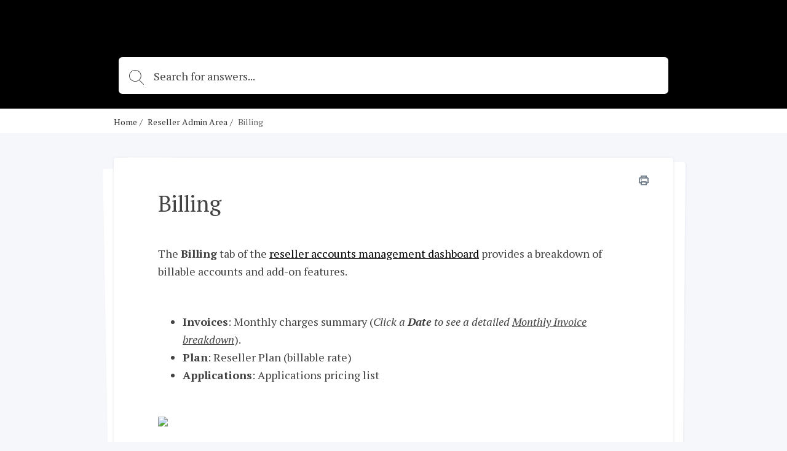

--- FILE ---
content_type: text/html; charset=utf-8
request_url: https://support.webforce.com/help/billing
body_size: 7989
content:
<!DOCTYPE html>
<html class="theme-theme2 wf-loading" lang="en">
  <head>
    <meta charset="UTF-8">
<meta name="viewport" content="width=device-width, initial-scale=1.0">
<meta http-equiv="X-UA-Compatible" content="ie=edge">
<meta http-equiv="Content-Type" content="text/html; charset=utf-8">


<meta name="robots" content="INDEX,FOLLOW">





<meta name="author" content="Dobrin Sabev">



<meta property="og:title" content="Billing" />


<meta property="og:image" content="" />




<meta property="og:type" content="article" />
<meta property="article:published_time" content="2023-08-18T14:56:11.000+0000" />
<meta property="article:modified_time" content="2023-08-18T14:56:11.000+0000" />


<meta property="article:author" content="Dobrin Sabev" />







<title>Billing</title>



<link rel="icon" href="https://cdn.filestackcontent.com/VmxrIAzQSru9NtIjaPqv">


<script src="//d2wy8f7a9ursnm.cloudfront.net/v6/bugsnag.min.js"></script>
<script>
  if (typeof bugsnag !== 'undefined') {
    window.bugsnagClient = bugsnag('f71de8fc4c944ee1a8aa3e1ccf024c00')
  }
</script>
<script src="https://ajax.googleapis.com/ajax/libs/webfont/1.6.26/webfont.js"></script>
<script src="https://www.google.com/recaptcha/api.js?render=6LfCy0EdAAAAAAxjD9wNHZBofoI1KOxYRrMj0TYI"></script>
<script>
  window.Groove = {
    requestId: "3e0e2ade-8d1c-40fe-b21e-d2b5a47fb44a",
    apiURL: "https://support.webforce.com/help",
    uploadURL: "https://uploader.groovehq.com",
    keenProjectId: "5b111179c9e77c000165f408",
    keenWriteKey: "403f7812f907a351741d8d6d7e8111f763223a1d690bedf03398b72fe9fe89b3705b679b40de8526f810fee2aba1b19060127d1d9939c6b521e679b24343d8b22344e848619b35b688814c6bf3cca35ca4c8b971e6d3941434e164015b98ff01",
    accountId: "0919160327",
    knowledgeBaseId: "3413459026",
    themeId: "7023641925",
    pageType: "article",
    reCAPTCHASiteKey: "6LfCy0EdAAAAAAxjD9wNHZBofoI1KOxYRrMj0TYI",

    categoryId: "9214830094",
    categoryTitle: "Reseller Admin Area",
    categoryMetaRobots: "INDEX,FOLLOW",
    categoryVersionId: "2915433520",

    articleId: "0691928840",
    articleTitle: "Billing",
    articleFeatured: "false",
    articleMetaRobots: "INDEX,FOLLOW",
    articleAuthorId: "4990961090",
    articleUpdaterIds: "9705613960970561396097056139604990961090",
    articleTagIds: "",
    articleVersionId: "0299262011",

    keyword: "",
    articleCount: null,
    pageCount: null,
    page: null,

    primaryFont: "PT Serif",
    secondaryFont: ""
  }

  const FONTS = {
    'IBM Plex Sans': {
      module: 'google',
      value: 'IBM Plex Sans:400,400i,700,700i'
    },
    'IBM Plex Serif': {
      module: 'google',
      value: 'IBM Plex Serif:400,400i,700,700i'
    },
    'Playfair Display': {
      module: 'google',
      value: 'Playfair Display:400,400i,700,700i'
    },
    Roboto: {
      module: 'google',
      value: 'Roboto:400,400i,700,700i'
    },
    'Source Sans Pro': {
      module: 'google',
      value: 'Source Sans Pro:400,400i,700,700i'
    },
    Poppins: {
      module: 'google',
      value: 'Poppins:400,400i,700,700i'
    },
    'PT Sans': {
      module: 'google',
      value: 'PT Sans:400,400i,700,700i'
    },
    'PT Serif': {
      module: 'google',
      value: 'PT Serif:400,400i,700,700i'
    },
    Inconsolata: {
      module: 'google',
      value: 'Inconsolata:400,700'
    },
    Lato: {
      module: 'google',
      value: 'Lato:400,400i,700,700i'
    }
  }

  const primaryFont = FONTS[window.Groove.primaryFont]
  const secondaryFont = FONTS[window.Groove.secondaryFont] || FONTS[window.Groove.primaryFont]
  const webFontLoadArgs = {}
  ;[primaryFont, secondaryFont].forEach(function (font) {
    if (!font) return
    if (!webFontLoadArgs[font.module]) {
      webFontLoadArgs[font.module] = { families: [] }
    }
    webFontLoadArgs[font.module].families.push(font.value)
  })
  WebFont.load(webFontLoadArgs)
</script>

<link href="https://assets.production.groovehq.com/assets/groove_kb_themes/main-15eaf6573ed3d07de05480d9d6509725.css" rel="stylesheet">



<style>
  
  .theme-theme2 h1 {
    color: #fff;
    font: 32px/1 "PT Serif"
}
@media (min-width: 768px) {
    .theme-theme2 h1 {
        font: 36px/1.5 "PT Serif"
    }
}
.theme-theme2 .sub-heading {
    color: #fff;
    font: 18px/1 "PT Serif"
}
@media (min-width: 768px) {
    .theme-theme2 .sub-heading {
        font: 18px/1 "PT Serif"
    }
}
.theme-theme2 .empty-subheading {
    font: 18px/1 "PT Serif"
}
@media (min-width: 768px) {
    .theme-theme2 .empty-subheading {
        font: 18px/1 "PT Serif"
    }
}
.theme-theme2 .menu-link-hover {
    color: #fff;
    font: 16px/1.25 "PT Serif"
}
.theme-theme2 .menu-link {
    color: #fff;
    font: 16px/1.25 "PT Serif"
}
.theme-theme2 h2 {
    color: #424242;
    font: bold 28px/1.75 "PT Serif"
}
@media (min-width: 768px) {
    .theme-theme2 h2 {
        font: bold 28px/1.75 "PT Serif"
    }
}
.theme-theme2 h3 {
    color: #000000;
    font: 20px/1.2 "PT Serif"
}
.theme-theme2 .box-text {
    color: #424242;
    font: 14px/1.43 "PT Serif"
}
.theme-theme2 p {
    color: #424242;
    font: 16px/1.38 "PT Serif"
}
.theme-theme2 .author-title {
    color: #666;
    font: 12px/1.5 "PT Serif"
}
.theme-theme2 .breadcrumb-active {
    color: #000000;
    font: 14px/1px "PT Serif"
}
.theme-theme2 .breadcrumb-inactive {
    color: #666;
    font: 14px/1px "PT Serif"
}
.theme-theme2 .featured-links {
    color: #424242;
    font: 16px/1.4 "PT Serif"
}
.theme-theme2 .input-placeholder {
    color: #666;
    font: 18px/1 "PT Serif"
}
.theme-theme2 .input-text {
    color: #424242;
    font: 18px/1 "PT Serif"
}
.theme-theme2 form input[type="text"]:focus, .theme-theme2
  form input[type="password"]:focus {
    border-color: #000000
}
.theme-theme2 body.login {
    background: #000000
}
.theme-theme2 body.login h2 {
    font: 20px/1.2 "PT Serif"
}
.theme-theme2 .icon-search {
    background-image: url("data:image/svg+xml;charset=utf8,%3Csvg%20xmlns%3D%22http%3A%2F%2Fwww.w3.org%2F2000%2Fsvg%22%20xmlns%3Axlink%3D%22http%3A%2F%2Fwww.w3.org%2F1999%2Fxlink%22%20width%3D%2224%22%20height%3D%2224%22%3E%3Cpath%20fill%3D%22%23fff%22%20stroke%3D%22transparent%22%20stroke-width%3D%220%22%20style%3D%22%22%20d%3D%22M11.87.19l.95.24.91.32.86.4.81.48.77.55.7.61.64.68.57.73.49.78.42.84.33.87.24.91.15.94.06.98-.02.48-.04.49-.06.47-.08.47-.12.46-.13.45-.15.44-.18.43-.2.42-.22.41-.23.4-.26.38-.27.38-.3.36-.31.34-.32.33%206.99%207%20.03.04.03.04.02.03.02.04.01.05.01.04.01.04v.09l-.01.04-.01.04-.02.05-.02.04-.02.03-.03.04-.03.03-.02.02-.02.01-.02.02-.02.01-.02.01-.02.01-.02.01-.02.01-.02.01h-.02l-.02.01h-.02l-.02.01h-.14l-.02-.01h-.02l-.03-.01-.02-.01h-.02l-.02-.01-.02-.01-.02-.02-.02-.01-.02-.01-.02-.02-.02-.01-.02-.02-7.01-7.02-.32.25-.34.24-.35.22-.36.21-.37.19-.37.18-.39.17-.39.15-.4.13-.41.12-.42.1-.42.08-.43.07-.44.04-.44.03-.45.01-1.01-.05-.98-.14-.94-.24-.91-.32-.86-.4-.82-.48-.76-.54-.7-.62-.64-.68-.57-.73-.49-.78-.42-.83-.33-.88-.25-.91-.15-.94L0%209.52l.05-.98.15-.94.25-.91.33-.87.42-.84.49-.78.57-.73.64-.68.7-.61.76-.55.82-.48.86-.4.91-.32.94-.24.98-.14L9.88%200l1.01.05.98.14zM7.3%201.27l-1.18.44-1.1.59-1%20.72-.88.85-.76.96-.61%201.06-.45%201.14-.28%201.21-.1%201.28.1%201.27.28%201.21.45%201.14.61%201.06.76.96.88.85%201%20.73%201.1.58%201.18.44%201.26.27%201.32.09%201.32-.09%201.26-.27%201.19-.44%201.1-.58%201-.73.88-.85.75-.96.61-1.06.46-1.14.28-1.21.09-1.27-.09-1.28-.28-1.21-.46-1.14-.61-1.06-.75-.96-.88-.85-1-.72-1.1-.59-1.19-.44L11.2%201%209.88.91%208.56%201l-1.26.27z%22%2F%3E%3C%2Fsvg%3E")
}
.theme-theme2 body {
    background: #f5f7fa;
    font: 18px/1.66 "PT Serif";
    color: #424242
}
.theme-theme2 .page-body {
    background: transparent
}
.theme-theme2 #toolbar .button {
    font: 13px/2.29 "PT Serif"
}
.theme-theme2 .cta-button {
    background-color: #000000;
    color: #fff
}
.theme-theme2 .article-search-container {
    background-color: #fff;
    -webkit-box-shadow: 0 5px 6px 0 rgba(0, 0, 0, 0.17);
    box-shadow: 0 5px 6px 0 rgba(0, 0, 0, 0.17);
    border: solid 1px transparent
}
.theme-theme2 .article-search-container .icon-search {
    background-image: url("data:image/svg+xml;charset=utf8,%3Csvg%20xmlns%3D%22http%3A%2F%2Fwww.w3.org%2F2000%2Fsvg%22%20xmlns%3Axlink%3D%22http%3A%2F%2Fwww.w3.org%2F1999%2Fxlink%22%20width%3D%2224%22%20height%3D%2224%22%3E%3Cpath%20fill%3D%22%23424242%22%20stroke%3D%22transparent%22%20stroke-width%3D%220%22%20style%3D%22%22%20d%3D%22M11.87.19l.95.24.91.32.86.4.81.48.77.55.7.61.64.68.57.73.49.78.42.84.33.87.24.91.15.94.06.98-.02.48-.04.49-.06.47-.08.47-.12.46-.13.45-.15.44-.18.43-.2.42-.22.41-.23.4-.26.38-.27.38-.3.36-.31.34-.32.33%206.99%207%20.03.04.03.04.02.03.02.04.01.05.01.04.01.04v.09l-.01.04-.01.04-.02.05-.02.04-.02.03-.03.04-.03.03-.02.02-.02.01-.02.02-.02.01-.02.01-.02.01-.02.01-.02.01-.02.01h-.02l-.02.01h-.02l-.02.01h-.14l-.02-.01h-.02l-.03-.01-.02-.01h-.02l-.02-.01-.02-.01-.02-.02-.02-.01-.02-.01-.02-.02-.02-.01-.02-.02-7.01-7.02-.32.25-.34.24-.35.22-.36.21-.37.19-.37.18-.39.17-.39.15-.4.13-.41.12-.42.1-.42.08-.43.07-.44.04-.44.03-.45.01-1.01-.05-.98-.14-.94-.24-.91-.32-.86-.4-.82-.48-.76-.54-.7-.62-.64-.68-.57-.73-.49-.78-.42-.83-.33-.88-.25-.91-.15-.94L0%209.52l.05-.98.15-.94.25-.91.33-.87.42-.84.49-.78.57-.73.64-.68.7-.61.76-.55.82-.48.86-.4.91-.32.94-.24.98-.14L9.88%200l1.01.05.98.14zM7.3%201.27l-1.18.44-1.1.59-1%20.72-.88.85-.76.96-.61%201.06-.45%201.14-.28%201.21-.1%201.28.1%201.27.28%201.21.45%201.14.61%201.06.76.96.88.85%201%20.73%201.1.58%201.18.44%201.26.27%201.32.09%201.32-.09%201.26-.27%201.19-.44%201.1-.58%201-.73.88-.85.75-.96.61-1.06.46-1.14.28-1.21.09-1.27-.09-1.28-.28-1.21-.46-1.14-.61-1.06-.75-.96-.88-.85-1-.72-1.1-.59-1.19-.44L11.2%201%209.88.91%208.56%201l-1.26.27z%22%2F%3E%3C%2Fsvg%3E")
}
.theme-theme2 .article-search-container:hover {
    background-color: #fff
}
.theme-theme2 .article-search-container.focus {
    background-color: #fff;
    -webkit-box-shadow: 0 5px 6px 0 rgba(0, 0, 0, 0.17);
    box-shadow: 0 5px 6px 0 rgba(0, 0, 0, 0.17)
}
.theme-theme2 .article-search-container.focus input {
    color: #424242;
    caret-color: #424242
}
.theme-theme2 .article-search-container.focus input::-webkit-input-placeholder {
    color: #424242;
    caret-color: #424242
}
.theme-theme2 .article-search-container.focus input::-moz-placeholder {
    color: #424242;
    caret-color: #424242
}
.theme-theme2 .article-search-container.focus input:-ms-input-placeholder {
    color: #424242;
    caret-color: #424242
}
.theme-theme2 .article-search-container.focus input::-ms-input-placeholder {
    color: #424242;
    caret-color: #424242
}
.theme-theme2 .article-search-container.focus input::placeholder {
    color: #424242;
    caret-color: #424242
}
.theme-theme2 .article-search-container.focus .icon-search {
    background-image: url("data:image/svg+xml;charset=utf8,%3Csvg%20xmlns%3D%22http%3A%2F%2Fwww.w3.org%2F2000%2Fsvg%22%20xmlns%3Axlink%3D%22http%3A%2F%2Fwww.w3.org%2F1999%2Fxlink%22%20width%3D%2224%22%20height%3D%2224%22%3E%3Cpath%20fill%3D%22%23424242%22%20stroke%3D%22transparent%22%20stroke-width%3D%220%22%20style%3D%22%22%20d%3D%22M11.87.19l.95.24.91.32.86.4.81.48.77.55.7.61.64.68.57.73.49.78.42.84.33.87.24.91.15.94.06.98-.02.48-.04.49-.06.47-.08.47-.12.46-.13.45-.15.44-.18.43-.2.42-.22.41-.23.4-.26.38-.27.38-.3.36-.31.34-.32.33%206.99%207%20.03.04.03.04.02.03.02.04.01.05.01.04.01.04v.09l-.01.04-.01.04-.02.05-.02.04-.02.03-.03.04-.03.03-.02.02-.02.01-.02.02-.02.01-.02.01-.02.01-.02.01-.02.01-.02.01h-.02l-.02.01h-.02l-.02.01h-.14l-.02-.01h-.02l-.03-.01-.02-.01h-.02l-.02-.01-.02-.01-.02-.02-.02-.01-.02-.01-.02-.02-.02-.01-.02-.02-7.01-7.02-.32.25-.34.24-.35.22-.36.21-.37.19-.37.18-.39.17-.39.15-.4.13-.41.12-.42.1-.42.08-.43.07-.44.04-.44.03-.45.01-1.01-.05-.98-.14-.94-.24-.91-.32-.86-.4-.82-.48-.76-.54-.7-.62-.64-.68-.57-.73-.49-.78-.42-.83-.33-.88-.25-.91-.15-.94L0%209.52l.05-.98.15-.94.25-.91.33-.87.42-.84.49-.78.57-.73.64-.68.7-.61.76-.55.82-.48.86-.4.91-.32.94-.24.98-.14L9.88%200l1.01.05.98.14zM7.3%201.27l-1.18.44-1.1.59-1%20.72-.88.85-.76.96-.61%201.06-.45%201.14-.28%201.21-.1%201.28.1%201.27.28%201.21.45%201.14.61%201.06.76.96.88.85%201%20.73%201.1.58%201.18.44%201.26.27%201.32.09%201.32-.09%201.26-.27%201.19-.44%201.1-.58%201-.73.88-.85.75-.96.61-1.06.46-1.14.28-1.21.09-1.27-.09-1.28-.28-1.21-.46-1.14-.61-1.06-.75-.96-.88-.85-1-.72-1.1-.59-1.19-.44L11.2%201%209.88.91%208.56%201l-1.26.27z%22%2F%3E%3C%2Fsvg%3E")
}
.theme-theme2 .article-search-container input {
    font: 18px/1 "PT Serif";
    color: #666;
    caret-color: #666
}
.theme-theme2 .article-search-container input::-webkit-input-placeholder {
    font: 18px/1 "PT Serif";
    color: #666;
    caret-color: #666
}
.theme-theme2 .article-search-container input::-moz-placeholder {
    font: 18px/1 "PT Serif";
    color: #666;
    caret-color: #666
}
.theme-theme2 .article-search-container input:-ms-input-placeholder {
    font: 18px/1 "PT Serif";
    color: #666;
    caret-color: #666
}
.theme-theme2 .article-search-container input::-ms-input-placeholder {
    font: 18px/1 "PT Serif";
    color: #666;
    caret-color: #666
}
.theme-theme2 .article-search-container input::placeholder {
    font: 18px/1 "PT Serif";
    color: #666;
    caret-color: #666
}
.theme-theme2 .article-search-results {
    background-color: #fff;
    border: 1px solid #dfe5ee
}
.theme-theme2 .article-search-results hr {
    border-bottom: solid 1px #dfe5ee
}
.theme-theme2 .article-search-results-group-label {
    color: rgba(66, 66, 66, 0.5);
    font: 14px/1.43 "PT Serif"
}
.theme-theme2 .article-search-results-group-list-item {
    background-color: #fff;
    color: #000000;
    font: 16px/1.25 "PT Serif"
}
.theme-theme2 .article-search-results-group-list-item:hover {
    background-color: #000000;
    color: #fff
}
.theme-theme2 .header {
    background: #000000
}
.theme-theme2 .header-body {
    text-align: left
}
.theme-theme2 .header-title h1 {
    text-shadow: 0 2px 4px rgba(0, 0, 0, 0.13)
}
.theme-theme2 .header-title .sub-heading {
    text-shadow: 0 2px 4px rgba(0, 0, 0, 0.13)
}
.theme-theme2 .button_container.active .top {
    background-color: #fff
}
.theme-theme2 .button_container.active .middle {
    background-color: #fff
}
.theme-theme2 .button_container.active .bottom {
    background-color: #fff
}
.theme-theme2 .button_container span {
    background-color: #fff
}
.theme-theme2 .overlay nav {
    font: bold 32px/2 "PT Serif"
}
@media (min-width: 1024px) {
    .theme-theme2 .overlay nav {
        font: 16px/1.25 "PT Serif"
    }
}
.theme-theme2 .overlay ul li a {
    color: #fff
}
.theme-theme2 .overlay.open {
    background: #000000
}
.theme-theme2 .articles.searchresults h2 {
    font: 18px/1 "PT Serif"
}
@media (min-width: 768px) {
    .theme-theme2 .articles.searchresults h2 {
        font: 18px/1 "PT Serif"
    }
}
.theme-theme2 .articles.searchresults .search-in span {
    font: 14px/1.43 "PT Serif";
    color: #424242
}
.theme-theme2 .articles.searchresults .search-in .link {
    font: 14px/1.43 "PT Serif";
    color: #000000
}
.theme-theme2 .articles .article-list-item {
    background-color: #fff;
    border: solid 1px #dfe5ee;
    font: 14px/1.43 "PT Serif";
    color: #424242
}
@media (min-width: 1440px) {
    .theme-theme2 .authors ul li img {
        border: solid 2px #fff
    }
}
.theme-theme2 .authors .item-info {
    font: 12px/1.5 "PT Serif";
    color: #666
}
.theme-theme2 .breadcrums {
    background-color: #fff
}
.theme-theme2 .breadcrums-items li {
    font: 14px/1px "PT Serif";
    color: #666
}
.theme-theme2 .breadcrums-items li a {
    text-decoration: none;
    color: rgba(0, 0, 0, 0.8)
}
.theme-theme2 .breadcrums-items li::after {
    color: rgba(0, 0, 0, 0.8)
}
.theme-theme2 .article {
    background-color: #fff;
    -webkit-box-shadow: 0 1px 4px 0 #dfe5ee;
    box-shadow: 0 1px 4px 0 #dfe5ee
}
.theme-theme2 .article h1 {
    color: #424242
}
.theme-theme2 .article h1.placeholder {
    color: rgba(66, 66, 66, 0.5)
}
.theme-theme2 .article-subheading {
    font: 18px/1 "PT Serif";
    color: #666
}
@media (min-width: 576px) {
    .theme-theme2 .article-subheading {
        margin: 16px 0 40px 0;
        font: 20px/1.2 "PT Serif"
    }
}
.theme-theme2 .article .authors::before {
    border-top: solid 1px #dfe5ee;
    display: none
}
.theme-theme2 .article .print-icon:hover svg path {
    fill: #000000
}
.theme-theme2 .article-body div, .theme-theme2
  .article-body p, .theme-theme2
  .article-body li {
    font: 16px/1.5 "PT Serif"
}
@media (min-width: 576px) {
    .theme-theme2 .article-body div, .theme-theme2
        .article-body p, .theme-theme2
        .article-body li {
        font: 18px/1.66 "PT Serif"
    }
}
.theme-theme2 .article-body h1 {
    font: bold 32px/1.25 "PT Serif"
}
.theme-theme2 .article-body h2 {
    font: bold 28px/1.29 "PT Serif"
}
.theme-theme2 .article-body h3 {
    font: bold 24px/1.29 "PT Serif"
}
.theme-theme2 .article-body h4 {
    font: bold 20px/1.25 "PT Serif"
}
.theme-theme2 .article-body h5 {
    font: bold 18px/1.28 "PT Serif"
}
.theme-theme2 .article-body a {
    color: #000000
}
.theme-theme2 .article-body h1, .theme-theme2
  .article-body h2, .theme-theme2
  .article-body h3, .theme-theme2
  .article-body h4, .theme-theme2
  .article-body h5, .theme-theme2
  .article-body p, .theme-theme2
  .article-body b, .theme-theme2
  .article-body li, .theme-theme2
  .article-body div, .theme-theme2
  .article-body .underline, .theme-theme2
  .article-body .bold {
    color: #424242
}
.theme-theme2 .article-body blockquote {
    color: #1b1b1b;
    border-left: 4px solid #000000
}
.theme-theme2 .widget {
    font: 14px/1.43 "PT Serif";
    color: #424242
}
.theme-theme2 .widget a {
    text-decoration: none;
    color: rgba(0, 0, 0, 0.8);
    padding-left: 4px
}
.theme-theme2 .tags-section {
    background-color: #fff;
    -webkit-box-shadow: 0 1px 4px 0 #dfe5ee;
    box-shadow: 0 1px 4px 0 #dfe5ee;
    font: 13px/1.25 "PT Serif"
}
.theme-theme2 .tags-section a.tag-item {
    color: #000000
}
.theme-theme2 .tags-section a.tag-item:hover {
    color: rgba(0, 0, 0, 0.8)
}
.theme-theme2 #rating-thankyou {
    font: 14px/1.43 "PT Serif"
}
.theme-theme2 .rating-section {
    margin-top: 32px
}
.theme-theme2 .rating-section .rating-heading {
    font: 14px/1.43 "PT Serif"
}
.theme-theme2 .rating-section .rating-info {
    font: 12px/1.5 "PT Serif";
    color: #424242
}
.theme-theme2 .footer {
    background-color: #fff;
    border-top: 1px solid #f5f7fa
}
.theme-theme2 .footer-body a {
    color: #dfe5ee;
    font: 14px/1.43 "PT Serif"
}
.theme-theme2 .footer-body a:hover {
    color: #9cafcb
}
@media (min-width: 1024px) {
    .theme-theme2 .footer-body a {
        font: 16px/1.38 "PT Serif"
    }
}
.theme-theme2 .article-overview-list .list .item span {
    font: 16px/1.4 "PT Serif"
}
.theme-theme2 .article-overview-list .list .item span.title {
    color: #000000
}
.theme-theme2 .article-overview-list .list .item {
    color: #666;
    font: 14px/1.43 "PT Serif";
    -webkit-box-shadow: 0 1px 4px 0 #dfe5ee;
    box-shadow: 0 1px 4px 0 #dfe5ee
}
.theme-theme2 .article-overview-list .list .item:hover {
    border: solid 1px #000000
}
.theme-theme2 .page-title h1 {
    color: #424242;
    font: 36px/1.5 "PT Serif"
}
.theme-theme2 .page-title .sub-heading {
    color: #666;
    font: 20px/1.2 "PT Serif"
}
.theme-theme2 .paging > div a {
    color: #000000;
    font: 16px/1.25 "PT Serif"
}
.theme-theme2 .paging > div a.jump-link {
    color: #424242
}
.theme-theme2 .paging > div a.jump-link[href] {
    color: #000000
}
.theme-theme2 .paging > div a.active {
    background-color: #000000;
    color: #fff
}
.theme-theme2 .btn {
    background-color: #000000;
    color: #fff;
    font: 16px/1 "PT Serif"
}
.theme-theme2 .article-overview-tiles .card-inner {
    -webkit-box-shadow: 0 1px 4px 0 #dfe5ee;
    box-shadow: 0 1px 4px 0 #dfe5ee;
    background-color: #fff
}
.theme-theme2 .article-overview-tiles .card-inner .placeholder {
    font: 16px/1.38 "PT Serif";
    color: rgba(66, 66, 66, 0.5)
}
.theme-theme2 .article-overview-tiles .card-inner h3, .theme-theme2
  .article-overview-tiles .card-inner h3 a {
    font: 18px/1 "PT Serif";
    color: #424242;
    font-weight: 600 !important
}
@media (min-width: 768px) {
    .theme-theme2 .article-overview-tiles .card-inner h3, .theme-theme2
            .article-overview-tiles .card-inner h3 a {
        font: 20px/1.2 "PT Serif"
    }
}
.theme-theme2 .article-overview-tiles .card-inner .sub-heading {
    font: 14px/1.71 "PT Serif";
    color: #666
}
@media (min-width: 768px) {
    .theme-theme2 .article-overview-tiles .card-inner .sub-heading {
        font: 16px/1.2 "PT Serif"
    }
}
.theme-theme2 .article-overview-tiles .card-inner ul li.no-bullet a {
    font-weight: bold
}
.theme-theme2 .article-overview-tiles .card-inner ul li a {
    font: 14px/1.4 "PT Serif";
    color: #000000
}
.theme-theme2 .article-overview-tiles .card-inner ul li a:hover {
    color: rgba(0, 0, 0, 0.8)
}
@media (min-width: 768px) {
    .theme-theme2 .article-overview-tiles .card-inner ul li a {
        font: 16px/1.4 "PT Serif"
    }
}
.theme-theme2 .seperator hr {
    background: #dfe5ee
}
.theme-theme2 .contact .contact-form {
    font: 14px/1.43 "PT Serif";
    background: #f5f7fa
}
.theme-theme2 .contact .contact-form label {
    color: #424242
}
.theme-theme2 .contact .contact-form label span {
    color: #666
}
.theme-theme2 .contact .contact-form label.btn-attachment span {
    color: #000000
}
.theme-theme2 .contact .contact-close {
    font: 14px/1.43 "PT Serif";
    color: #666
}
.theme-theme2 .contact .contact-heading {
    color: #424242
}
.theme-theme2 .contact .contact-subheading {
    color: #666
}
.theme-theme2 .contact input, .theme-theme2
  .contact textarea {
    color: #424242;
    border: 1px solid #fff
}
.theme-theme2 .contact input:active, .theme-theme2 .contact input:focus, .theme-theme2
  .contact textarea:active, .theme-theme2
  .contact textarea:focus {
    border-color: #000000
}
.theme-theme2 .contact .btn-cancel {
    color: #666
}
.theme-theme2 .contact .contact-search .contact-search-results {
    background: #f5f7fa
}
.theme-theme2 .contact .contact-search .contact-search-results a {
    color: #000000
}
  
  /*
 * Theme overrides
 *
 * Put any theme overrides here, such as dynamic styles based on theme prefs.
 */

.theme-theme1 .header, .theme-theme2 .header, .theme-theme3 body {
    

    
    background-repeat: repeat;
    
}

</style>



  </head>
  <body>
    <header class="header slim">
      
      

<div class="header-body">
  <div class="header-wrap">
    <a href="https://support.webforce.com/help" class="company-logo">
      
      <img class="medium" src="https://cdn.filestackcontent.com/ebY4e60DRbI4WHfQfqg4" alt="" />
      
    </a>

    
  </div>
  
  <div class="article-search">
    <div class="article-search-container">
      <form action="https://support.webforce.com/help/search" method="get" autocomplete="on">
        <i class="icon icon-search"></i>
        <input placeholder="Search for answers..." type="search" name="keyword" aria-autocomplete="both"/>
      </form>
    </div>
    <div class="article-search-results">
      <div class="article-search-results-group">
        <span class="article-search-results-group-label">Article suggestions</span>
        <div class="article-search-results-group-list"></div>
      </div>
    </div>
  </div>
</div>

    </header>

    <section class="breadcrums">
      <ol class="breadcrums-items">
        <li><a href="https://support.webforce.com/help">Home</a></li>
        
        <li><a href="https://support.webforce.com/help/reseller-admin-area">Reseller Admin Area</a></li>
        
        <li>Billing</li>
      </ol>
    </section>
    <div class="page-body">
      <div class="page-container">
        <section>
          <div class="article">
            <a href="" class="print-icon" onclick="window.print(); return false;">
              <svg width="16px" height="16px" viewBox="0 0 16 16" version="1.1" xmlns="http://www.w3.org/2000/svg" xmlns:xlink="http://www.w3.org/1999/xlink">
                  <defs>
                      <path d="M4,6.4 C3.5581722,6.4 3.2,6.7581722 3.2,7.2 C3.2,7.6418278 3.5581722,8 4,8 C4.4418278,8 4.8,7.6418278 4.8,7.2 C4.8,6.7581722 4.4418278,6.4 4,6.4 Z M13.6,3.2 L12.8,3.2 L12.8,0.8 C12.8,0.3581722 12.4418278,0 12,0 L4,0 C3.5581722,0 3.2,0.3581722 3.2,0.8 L3.2,3.2 L2.4,3.2 C1.0745166,3.2 0,4.2745166 0,5.6 L0,10.4 C0,11.7254834 1.0745166,12.8 2.4,12.8 L3.2,12.8 L3.2,15.2 C3.2,15.6418278 3.5581722,16 4,16 L12,16 C12.4418278,16 12.8,15.6418278 12.8,15.2 L12.8,12.8 L13.6,12.8 C14.9254834,12.8 16,11.7254834 16,10.4 L16,5.6 C16,4.2745166 14.9254834,3.2 13.6,3.2 Z M4.8,1.6 L11.2,1.6 L11.2,3.2 L4.8,3.2 L4.8,1.6 Z M11.2,14.4 L4.8,14.4 L4.8,11.2 L11.2,11.2 L11.2,14.4 Z M14.4,10.4 C14.4,10.8418278 14.0418278,11.2 13.6,11.2 L12.8,11.2 L12.8,10.4 C12.8,9.9581722 12.4418278,9.6 12,9.6 L4,9.6 C3.5581722,9.6 3.2,9.9581722 3.2,10.4 L3.2,11.2 L2.4,11.2 C1.9581722,11.2 1.6,10.8418278 1.6,10.4 L1.6,5.6 C1.6,5.1581722 1.9581722,4.8 2.4,4.8 L13.6,4.8 C14.0418278,4.8 14.4,5.1581722 14.4,5.6 L14.4,10.4 Z" id="path-1"></path>
                  </defs>
                  <g id="Page-1" stroke="none" stroke-width="1" fill="none" fill-rule="evenodd">
                      <g id="print-icon">
                          <g id="Shape" fill="#000000" fill-rule="nonzero">
                              <path d="M4,6.4 C3.5581722,6.4 3.2,6.7581722 3.2,7.2 C3.2,7.6418278 3.5581722,8 4,8 C4.4418278,8 4.8,7.6418278 4.8,7.2 C4.8,6.7581722 4.4418278,6.4 4,6.4 Z M13.6,3.2 L12.8,3.2 L12.8,0.8 C12.8,0.3581722 12.4418278,0 12,0 L4,0 C3.5581722,0 3.2,0.3581722 3.2,0.8 L3.2,3.2 L2.4,3.2 C1.0745166,3.2 0,4.2745166 0,5.6 L0,10.4 C0,11.7254834 1.0745166,12.8 2.4,12.8 L3.2,12.8 L3.2,15.2 C3.2,15.6418278 3.5581722,16 4,16 L12,16 C12.4418278,16 12.8,15.6418278 12.8,15.2 L12.8,12.8 L13.6,12.8 C14.9254834,12.8 16,11.7254834 16,10.4 L16,5.6 C16,4.2745166 14.9254834,3.2 13.6,3.2 Z M4.8,1.6 L11.2,1.6 L11.2,3.2 L4.8,3.2 L4.8,1.6 Z M11.2,14.4 L4.8,14.4 L4.8,11.2 L11.2,11.2 L11.2,14.4 Z M14.4,10.4 C14.4,10.8418278 14.0418278,11.2 13.6,11.2 L12.8,11.2 L12.8,10.4 C12.8,9.9581722 12.4418278,9.6 12,9.6 L4,9.6 C3.5581722,9.6 3.2,9.9581722 3.2,10.4 L3.2,11.2 L2.4,11.2 C1.9581722,11.2 1.6,10.8418278 1.6,10.4 L1.6,5.6 C1.6,5.1581722 1.9581722,4.8 2.4,4.8 L13.6,4.8 C14.0418278,4.8 14.4,5.1581722 14.4,5.6 L14.4,10.4 Z" id="path-1"></path>
                          </g>
                          <g id="Colors/@7E8F9F-Clipped">
                              <mask id="mask-2" fill="white">
                                  <use xlink:href="#path-1"></use>
                              </mask>
                              <g id="path-1"></g>
                              <g id="Colors/@7E8F9F" mask="url(#mask-2)" fill="#7E8F9F" fill-rule="nonzero">
                                  <g transform="translate(-4.000000, -4.000000)" id="Rectangle">
                                      <rect x="0" y="0" width="24" height="24"></rect>
                                  </g>
                              </g>
                          </g>
                      </g>
                  </g>
              </svg>
            </a>

            
            <h1>Billing</h1>
            
            
            
            <div class="article-body">
              <p class="plain">The <strong>Billing</strong> tab of the <span style="text-decoration: underline;"><a href="https://support.webforce.com/help/reseller-portal">reseller accounts management dashboard</a></span> provides a breakdown of billable accounts and add-on features.<br /> </p>
<ul>
<li class="plain"><strong>Invoices</strong>: Monthly charges summary (<em>Click a <strong>Date</strong> to see a detailed <span style="text-decoration: underline;">Monthly Invoice breakdown</span></em>).</li>
<li class="plain"><strong>Plan</strong>: Reseller Plan (billable rate)</li>
<li class="plain"><strong>Applications</strong>: Applications pricing list</li>
</ul>
<p class="plain"><br /><img class="image-align-center" src="https://cdn.filestackcontent.com/VzT0l3HMTBytrxqSr8Ds" /><br /><br /> </p>
<h4 class="plain"><a id="mib" name="mib"></a>Monthly Invoice breakdown</h4>
<p><img class="image-align-right" src="https://cdn.filestackcontent.com/n4UvdxkySBSCH9yBZaZZ" /></p>
<p class="plain"><strong>A</strong>. A summary of billable items is presented in the upper section of the <strong>Monthly Invoice breakdown</strong>.<br /> </p>
<ul>
<li class="plain"><strong>Date</strong>: billing calculation date</li>
<li class="plain"><strong>Package</strong>: Reseller package </li>
<li class="plain"><strong>Accounts</strong>: Breakdown of billable accounts (<em>by type</em>)</li>
<li class="plain"><strong>Extra Storage</strong>: Extra storage usage</li>
<li class="plain"><strong>Support</strong>: White label support enabled accounts</li>
<li class="plain"><strong>Email Packs</strong>: Email hosting enabled accounts</li>
<li class="plain"><strong>Email Stamps</strong>: N/A</li>
<li class="plain"><strong>Applications</strong>: Applications usage (<em>by app</em>)</li>
<li class="plain"><strong>Total Fee</strong>: Total monthly fees</li>
</ul>
<div class="plain">
<p class="plain"><br />Click on the <u><strong>Details</strong></u> links to see a more detailed breakdown of each section.<br /><br /><img class="image-align-center" src="https://cdn.filestackcontent.com/ckBdelVS22YWfyGLLQOA" /></p>
<p class="plain"><br /><br /><br /><img class="image-align-right" src="https://cdn.filestackcontent.com/sDgvNQQ1TKWy8osYsdJw" /><br /><strong>B</strong>. The lower section of the <strong>Monthly Invoice breakdown</strong> provides a detailed list of fees assessed per-account by username.<br /> </p>
<ul>
<li class="plain"><strong>Product</strong>: Reseller Product Name</li>
<li class="plain"><strong>Accounts</strong>: Breakdown of billable accounts</li>
<li class="plain"><strong>Accounts </strong><strong>With Extra Used Storage</strong>: Extra storage usage</li>
<li class="plain"><strong>Accounts With White Label Support</strong>: White label support enabled accounts</li>
<li class="plain"><strong>Email Packs</strong>: Email hosting enabled accounts</li>
<li class="plain"><strong>Email Stamps Packs</strong>: N/A</li>
<li class="plain"><strong>Installed Applications</strong>: Applications usage (<em>by app name &amp; username</em>)</li>
</ul>
<p class="plain"><br /><span style="font-size: 13px;">Click on the </span><u><strong>More Info</strong></u><span style="font-size: 13px;"> links to see a detailed breakdown of each section.</span><br /><br /><img class="image-align-center" src="https://cdn.filestackcontent.com/qjGvz9VcRdODIA2EbKrL" /></p>
<p class="plain"><br /> </p>
<p class="plain"><strong>NOTE:</strong> When using the following billable objects:<span style="display: none;"> </span><span id="cke_bm_246S" style="display: none;"> </span><span style="display: none;"> </span><span id="cke_bm_247S" style="display: none;"> </span></p>
<ul>
<li><strong>Accounts:</strong> Billable according to the reseller plan rate, and account level (<strong><a href="https://support.webforce.com/help/what-s-included-in-the-gold-silver-package-levels"><span style="text-decoration: underline;">Silver or Gold</span></a></strong>) on a monthly basis.</li>
<li><strong>Extra Storage:</strong> Extra storage will be billed for each additional gigabyte above 1GB per account.</li>
<li><strong>Email Packs:</strong> As soon as a domain is inserted in the Domains tab in your reseller overview admin area, the specified number of email boxes allowed for the domain will be considered billable regardless of being used or not. If you don't want to use email hosting for a particular domain, make sure you specify it is going to use either "Gmail hosting" or contact WebForce Support to disable the email accounts for the particular domain.</li>
<li><strong>Applications:</strong> Billable apps installed and uninstalled in the same month will still be considered billable. <em><strong>For example</strong></em>: If an app was "installed &amp; uninstalled" on 12 November, it will be billable in December.</li>
<li><strong>Support: </strong>White label support can be enabled either per account or per a batch of accounts.<span id="cke_bm_247E" style="display: none;"> </span><span style="display: none;"> </span><span id="cke_bm_246E" style="display: none;"> </span><span style="display: none;"> </span></li>
</ul>
</div>
            </div>
          </div>
        </section>

        

        
          
            <section class="rating-section">
  <div class="rating emoji" data-type="emoji">
    <div id="rating-thankyou">Thank you for leaving a rating!</div>
    <div id="rating-actions">
      <div class="rating-heading">Did you find this article helpful?</div>
      <div class="rating-body">
        
        <a class="rating-item" href="#" data-value="10"></a>
        <a class="rating-item" href="#" data-value="7"></a>
        <a class="rating-item" href="#" data-value="3"></a>
        <a class="rating-item" href="#" data-value="0"></a>
        
      </div>

      
      <div id="rating-counts" class="rating-info">
        0 out of 0 people found this article helpful so far
      </div>
      
    </div>
  </div>
</section>

          
        

        
  <div class="widget">
    <img src="https://assets.production.groovehq.com/assets/groove_kb_themes/themes/images/email-icon-d35ac6982f43e090f1c08309bc37c304.svg" />
    Can't find what you're looking for? <a id="widget-link" href="#widget-link">Get in touch</a>
  </div>



        
      </div>
    </div>

    <footer class="footer">
  <div class="footer-body">
    
      
      <img class="company-logo inverted" src="https://cdn.filestackcontent.com/ebY4e60DRbI4WHfQfqg4"/>
      
    
    
  </div>
</footer>

    <div id="grv-contact" class="contact">
  <div class="contact-overlay"></div>
  <form action="https://support.webforce.com/help/contact" method="POST" class="contact-form">
    <div class="contact-row">
      <div class="contact-heading">
        How can we help?
      </div>
      <div class="contact-subheading">
        Send your question below and we'll get back to you as soon as possible.
      </div>
    </div>
    <div class="contact-row">
      <label for="email">
        Email address
      </label>
      <input name="email" type="email" required />
    </div>
    <div class="contact-row">
      <label for="subject">
        Subject
      </label>
      <div class="contact-search hint">
        <input name="subject" type="text" required />
        <div class="contact-search-hint">
          <div class="contact-search-hint-text"></div>
          <div class="contact-search-hint-button">
            <img class="open" src="https://assets.production.groovehq.com/assets/groove_kb_themes/themes/images/angle-up-501f2c6e3561190373bfeaf1b5fc1afa.svg" />
            <img class="close" src="https://assets.production.groovehq.com/assets/groove_kb_themes/themes/images/angle-down-69b1eefd19af582928dc286282f2cc08.svg" />
          </div>
        </div>
        <div class="contact-search-results">
        </div>
      </div>
    </div>
    <div class="contact-row">
      <label for="message">
        Message
      </label>
      <textarea name="message" rows="6" required></textarea>
    </div>
    <div class="contact-row contact-attachments">
    </div>
    <div class="contact-row contact-buttons">
      <input type="hidden" name="authenticity_token" value="Ak+E63IMGAN5MTbCfQPQ34Cz8/eWpCmhdYIk4JUDfCECpkSVSMi4zJWpxglfy66hd8DflkFyVTMeohHCaed2/A==">
      <button id="contact-send" class="btn g-recaptcha" data-action='submit' data-callback='onContactSubmit' data-sitekey="6LfCy0EdAAAAAAxjD9wNHZBofoI1KOxYRrMj0TYI">
        Send message
      </button>
      <a id="contact-cancel" href="#contact-cancel" class="btn-cancel">
        Cancel
      </a>
      <label class="btn-attachment">
        <img src="https://assets.production.groovehq.com/assets/groove_kb_themes/themes/images/attachment-icon-7913446f7b04b3a3fd6487da1e265008.svg" />
        <span>
          Clear attachments
        </span>
        <input type="file" name="attachments" multiple>
      </label>
    </div>
    <div class="contact-row contact-error">
      translation missing: en.kb.default.contact_form_error
    </div>
    <div class="contact-close">
      ×
    </div>
  </form>
  <div class="contact-form">
    <div class="contact-row">
      <div class="contact-heading">
        Thanks for your message!
      </div>
      <div class="contact-subheading">
        Thanks for your message!
      </div>
      <div class="contact-close">
        ×
      </div>
    </div>
  </div>
</div>

    <script src="https://assets.production.groovehq.com/assets/groove_kb_themes/manifest-87a208324cbb081af998e5ccd9538651.js"></script>
<script src="https://assets.production.groovehq.com/assets/groove_kb_themes/vendor-3c6da5b57ef62322ce28b84982e45efc.js"></script>
<script src="https://assets.production.groovehq.com/assets/groove_kb_themes/main-26732bdc96c9dee33d94d5af28584d60.js"></script>



    

  </body>
</html>


--- FILE ---
content_type: text/html; charset=utf-8
request_url: https://www.google.com/recaptcha/api2/anchor?ar=1&k=6LfCy0EdAAAAAAxjD9wNHZBofoI1KOxYRrMj0TYI&co=aHR0cHM6Ly9zdXBwb3J0LndlYmZvcmNlLmNvbTo0NDM.&hl=en&v=N67nZn4AqZkNcbeMu4prBgzg&size=invisible&anchor-ms=20000&execute-ms=30000&cb=t1p9a33z4gom
body_size: 48490
content:
<!DOCTYPE HTML><html dir="ltr" lang="en"><head><meta http-equiv="Content-Type" content="text/html; charset=UTF-8">
<meta http-equiv="X-UA-Compatible" content="IE=edge">
<title>reCAPTCHA</title>
<style type="text/css">
/* cyrillic-ext */
@font-face {
  font-family: 'Roboto';
  font-style: normal;
  font-weight: 400;
  font-stretch: 100%;
  src: url(//fonts.gstatic.com/s/roboto/v48/KFO7CnqEu92Fr1ME7kSn66aGLdTylUAMa3GUBHMdazTgWw.woff2) format('woff2');
  unicode-range: U+0460-052F, U+1C80-1C8A, U+20B4, U+2DE0-2DFF, U+A640-A69F, U+FE2E-FE2F;
}
/* cyrillic */
@font-face {
  font-family: 'Roboto';
  font-style: normal;
  font-weight: 400;
  font-stretch: 100%;
  src: url(//fonts.gstatic.com/s/roboto/v48/KFO7CnqEu92Fr1ME7kSn66aGLdTylUAMa3iUBHMdazTgWw.woff2) format('woff2');
  unicode-range: U+0301, U+0400-045F, U+0490-0491, U+04B0-04B1, U+2116;
}
/* greek-ext */
@font-face {
  font-family: 'Roboto';
  font-style: normal;
  font-weight: 400;
  font-stretch: 100%;
  src: url(//fonts.gstatic.com/s/roboto/v48/KFO7CnqEu92Fr1ME7kSn66aGLdTylUAMa3CUBHMdazTgWw.woff2) format('woff2');
  unicode-range: U+1F00-1FFF;
}
/* greek */
@font-face {
  font-family: 'Roboto';
  font-style: normal;
  font-weight: 400;
  font-stretch: 100%;
  src: url(//fonts.gstatic.com/s/roboto/v48/KFO7CnqEu92Fr1ME7kSn66aGLdTylUAMa3-UBHMdazTgWw.woff2) format('woff2');
  unicode-range: U+0370-0377, U+037A-037F, U+0384-038A, U+038C, U+038E-03A1, U+03A3-03FF;
}
/* math */
@font-face {
  font-family: 'Roboto';
  font-style: normal;
  font-weight: 400;
  font-stretch: 100%;
  src: url(//fonts.gstatic.com/s/roboto/v48/KFO7CnqEu92Fr1ME7kSn66aGLdTylUAMawCUBHMdazTgWw.woff2) format('woff2');
  unicode-range: U+0302-0303, U+0305, U+0307-0308, U+0310, U+0312, U+0315, U+031A, U+0326-0327, U+032C, U+032F-0330, U+0332-0333, U+0338, U+033A, U+0346, U+034D, U+0391-03A1, U+03A3-03A9, U+03B1-03C9, U+03D1, U+03D5-03D6, U+03F0-03F1, U+03F4-03F5, U+2016-2017, U+2034-2038, U+203C, U+2040, U+2043, U+2047, U+2050, U+2057, U+205F, U+2070-2071, U+2074-208E, U+2090-209C, U+20D0-20DC, U+20E1, U+20E5-20EF, U+2100-2112, U+2114-2115, U+2117-2121, U+2123-214F, U+2190, U+2192, U+2194-21AE, U+21B0-21E5, U+21F1-21F2, U+21F4-2211, U+2213-2214, U+2216-22FF, U+2308-230B, U+2310, U+2319, U+231C-2321, U+2336-237A, U+237C, U+2395, U+239B-23B7, U+23D0, U+23DC-23E1, U+2474-2475, U+25AF, U+25B3, U+25B7, U+25BD, U+25C1, U+25CA, U+25CC, U+25FB, U+266D-266F, U+27C0-27FF, U+2900-2AFF, U+2B0E-2B11, U+2B30-2B4C, U+2BFE, U+3030, U+FF5B, U+FF5D, U+1D400-1D7FF, U+1EE00-1EEFF;
}
/* symbols */
@font-face {
  font-family: 'Roboto';
  font-style: normal;
  font-weight: 400;
  font-stretch: 100%;
  src: url(//fonts.gstatic.com/s/roboto/v48/KFO7CnqEu92Fr1ME7kSn66aGLdTylUAMaxKUBHMdazTgWw.woff2) format('woff2');
  unicode-range: U+0001-000C, U+000E-001F, U+007F-009F, U+20DD-20E0, U+20E2-20E4, U+2150-218F, U+2190, U+2192, U+2194-2199, U+21AF, U+21E6-21F0, U+21F3, U+2218-2219, U+2299, U+22C4-22C6, U+2300-243F, U+2440-244A, U+2460-24FF, U+25A0-27BF, U+2800-28FF, U+2921-2922, U+2981, U+29BF, U+29EB, U+2B00-2BFF, U+4DC0-4DFF, U+FFF9-FFFB, U+10140-1018E, U+10190-1019C, U+101A0, U+101D0-101FD, U+102E0-102FB, U+10E60-10E7E, U+1D2C0-1D2D3, U+1D2E0-1D37F, U+1F000-1F0FF, U+1F100-1F1AD, U+1F1E6-1F1FF, U+1F30D-1F30F, U+1F315, U+1F31C, U+1F31E, U+1F320-1F32C, U+1F336, U+1F378, U+1F37D, U+1F382, U+1F393-1F39F, U+1F3A7-1F3A8, U+1F3AC-1F3AF, U+1F3C2, U+1F3C4-1F3C6, U+1F3CA-1F3CE, U+1F3D4-1F3E0, U+1F3ED, U+1F3F1-1F3F3, U+1F3F5-1F3F7, U+1F408, U+1F415, U+1F41F, U+1F426, U+1F43F, U+1F441-1F442, U+1F444, U+1F446-1F449, U+1F44C-1F44E, U+1F453, U+1F46A, U+1F47D, U+1F4A3, U+1F4B0, U+1F4B3, U+1F4B9, U+1F4BB, U+1F4BF, U+1F4C8-1F4CB, U+1F4D6, U+1F4DA, U+1F4DF, U+1F4E3-1F4E6, U+1F4EA-1F4ED, U+1F4F7, U+1F4F9-1F4FB, U+1F4FD-1F4FE, U+1F503, U+1F507-1F50B, U+1F50D, U+1F512-1F513, U+1F53E-1F54A, U+1F54F-1F5FA, U+1F610, U+1F650-1F67F, U+1F687, U+1F68D, U+1F691, U+1F694, U+1F698, U+1F6AD, U+1F6B2, U+1F6B9-1F6BA, U+1F6BC, U+1F6C6-1F6CF, U+1F6D3-1F6D7, U+1F6E0-1F6EA, U+1F6F0-1F6F3, U+1F6F7-1F6FC, U+1F700-1F7FF, U+1F800-1F80B, U+1F810-1F847, U+1F850-1F859, U+1F860-1F887, U+1F890-1F8AD, U+1F8B0-1F8BB, U+1F8C0-1F8C1, U+1F900-1F90B, U+1F93B, U+1F946, U+1F984, U+1F996, U+1F9E9, U+1FA00-1FA6F, U+1FA70-1FA7C, U+1FA80-1FA89, U+1FA8F-1FAC6, U+1FACE-1FADC, U+1FADF-1FAE9, U+1FAF0-1FAF8, U+1FB00-1FBFF;
}
/* vietnamese */
@font-face {
  font-family: 'Roboto';
  font-style: normal;
  font-weight: 400;
  font-stretch: 100%;
  src: url(//fonts.gstatic.com/s/roboto/v48/KFO7CnqEu92Fr1ME7kSn66aGLdTylUAMa3OUBHMdazTgWw.woff2) format('woff2');
  unicode-range: U+0102-0103, U+0110-0111, U+0128-0129, U+0168-0169, U+01A0-01A1, U+01AF-01B0, U+0300-0301, U+0303-0304, U+0308-0309, U+0323, U+0329, U+1EA0-1EF9, U+20AB;
}
/* latin-ext */
@font-face {
  font-family: 'Roboto';
  font-style: normal;
  font-weight: 400;
  font-stretch: 100%;
  src: url(//fonts.gstatic.com/s/roboto/v48/KFO7CnqEu92Fr1ME7kSn66aGLdTylUAMa3KUBHMdazTgWw.woff2) format('woff2');
  unicode-range: U+0100-02BA, U+02BD-02C5, U+02C7-02CC, U+02CE-02D7, U+02DD-02FF, U+0304, U+0308, U+0329, U+1D00-1DBF, U+1E00-1E9F, U+1EF2-1EFF, U+2020, U+20A0-20AB, U+20AD-20C0, U+2113, U+2C60-2C7F, U+A720-A7FF;
}
/* latin */
@font-face {
  font-family: 'Roboto';
  font-style: normal;
  font-weight: 400;
  font-stretch: 100%;
  src: url(//fonts.gstatic.com/s/roboto/v48/KFO7CnqEu92Fr1ME7kSn66aGLdTylUAMa3yUBHMdazQ.woff2) format('woff2');
  unicode-range: U+0000-00FF, U+0131, U+0152-0153, U+02BB-02BC, U+02C6, U+02DA, U+02DC, U+0304, U+0308, U+0329, U+2000-206F, U+20AC, U+2122, U+2191, U+2193, U+2212, U+2215, U+FEFF, U+FFFD;
}
/* cyrillic-ext */
@font-face {
  font-family: 'Roboto';
  font-style: normal;
  font-weight: 500;
  font-stretch: 100%;
  src: url(//fonts.gstatic.com/s/roboto/v48/KFO7CnqEu92Fr1ME7kSn66aGLdTylUAMa3GUBHMdazTgWw.woff2) format('woff2');
  unicode-range: U+0460-052F, U+1C80-1C8A, U+20B4, U+2DE0-2DFF, U+A640-A69F, U+FE2E-FE2F;
}
/* cyrillic */
@font-face {
  font-family: 'Roboto';
  font-style: normal;
  font-weight: 500;
  font-stretch: 100%;
  src: url(//fonts.gstatic.com/s/roboto/v48/KFO7CnqEu92Fr1ME7kSn66aGLdTylUAMa3iUBHMdazTgWw.woff2) format('woff2');
  unicode-range: U+0301, U+0400-045F, U+0490-0491, U+04B0-04B1, U+2116;
}
/* greek-ext */
@font-face {
  font-family: 'Roboto';
  font-style: normal;
  font-weight: 500;
  font-stretch: 100%;
  src: url(//fonts.gstatic.com/s/roboto/v48/KFO7CnqEu92Fr1ME7kSn66aGLdTylUAMa3CUBHMdazTgWw.woff2) format('woff2');
  unicode-range: U+1F00-1FFF;
}
/* greek */
@font-face {
  font-family: 'Roboto';
  font-style: normal;
  font-weight: 500;
  font-stretch: 100%;
  src: url(//fonts.gstatic.com/s/roboto/v48/KFO7CnqEu92Fr1ME7kSn66aGLdTylUAMa3-UBHMdazTgWw.woff2) format('woff2');
  unicode-range: U+0370-0377, U+037A-037F, U+0384-038A, U+038C, U+038E-03A1, U+03A3-03FF;
}
/* math */
@font-face {
  font-family: 'Roboto';
  font-style: normal;
  font-weight: 500;
  font-stretch: 100%;
  src: url(//fonts.gstatic.com/s/roboto/v48/KFO7CnqEu92Fr1ME7kSn66aGLdTylUAMawCUBHMdazTgWw.woff2) format('woff2');
  unicode-range: U+0302-0303, U+0305, U+0307-0308, U+0310, U+0312, U+0315, U+031A, U+0326-0327, U+032C, U+032F-0330, U+0332-0333, U+0338, U+033A, U+0346, U+034D, U+0391-03A1, U+03A3-03A9, U+03B1-03C9, U+03D1, U+03D5-03D6, U+03F0-03F1, U+03F4-03F5, U+2016-2017, U+2034-2038, U+203C, U+2040, U+2043, U+2047, U+2050, U+2057, U+205F, U+2070-2071, U+2074-208E, U+2090-209C, U+20D0-20DC, U+20E1, U+20E5-20EF, U+2100-2112, U+2114-2115, U+2117-2121, U+2123-214F, U+2190, U+2192, U+2194-21AE, U+21B0-21E5, U+21F1-21F2, U+21F4-2211, U+2213-2214, U+2216-22FF, U+2308-230B, U+2310, U+2319, U+231C-2321, U+2336-237A, U+237C, U+2395, U+239B-23B7, U+23D0, U+23DC-23E1, U+2474-2475, U+25AF, U+25B3, U+25B7, U+25BD, U+25C1, U+25CA, U+25CC, U+25FB, U+266D-266F, U+27C0-27FF, U+2900-2AFF, U+2B0E-2B11, U+2B30-2B4C, U+2BFE, U+3030, U+FF5B, U+FF5D, U+1D400-1D7FF, U+1EE00-1EEFF;
}
/* symbols */
@font-face {
  font-family: 'Roboto';
  font-style: normal;
  font-weight: 500;
  font-stretch: 100%;
  src: url(//fonts.gstatic.com/s/roboto/v48/KFO7CnqEu92Fr1ME7kSn66aGLdTylUAMaxKUBHMdazTgWw.woff2) format('woff2');
  unicode-range: U+0001-000C, U+000E-001F, U+007F-009F, U+20DD-20E0, U+20E2-20E4, U+2150-218F, U+2190, U+2192, U+2194-2199, U+21AF, U+21E6-21F0, U+21F3, U+2218-2219, U+2299, U+22C4-22C6, U+2300-243F, U+2440-244A, U+2460-24FF, U+25A0-27BF, U+2800-28FF, U+2921-2922, U+2981, U+29BF, U+29EB, U+2B00-2BFF, U+4DC0-4DFF, U+FFF9-FFFB, U+10140-1018E, U+10190-1019C, U+101A0, U+101D0-101FD, U+102E0-102FB, U+10E60-10E7E, U+1D2C0-1D2D3, U+1D2E0-1D37F, U+1F000-1F0FF, U+1F100-1F1AD, U+1F1E6-1F1FF, U+1F30D-1F30F, U+1F315, U+1F31C, U+1F31E, U+1F320-1F32C, U+1F336, U+1F378, U+1F37D, U+1F382, U+1F393-1F39F, U+1F3A7-1F3A8, U+1F3AC-1F3AF, U+1F3C2, U+1F3C4-1F3C6, U+1F3CA-1F3CE, U+1F3D4-1F3E0, U+1F3ED, U+1F3F1-1F3F3, U+1F3F5-1F3F7, U+1F408, U+1F415, U+1F41F, U+1F426, U+1F43F, U+1F441-1F442, U+1F444, U+1F446-1F449, U+1F44C-1F44E, U+1F453, U+1F46A, U+1F47D, U+1F4A3, U+1F4B0, U+1F4B3, U+1F4B9, U+1F4BB, U+1F4BF, U+1F4C8-1F4CB, U+1F4D6, U+1F4DA, U+1F4DF, U+1F4E3-1F4E6, U+1F4EA-1F4ED, U+1F4F7, U+1F4F9-1F4FB, U+1F4FD-1F4FE, U+1F503, U+1F507-1F50B, U+1F50D, U+1F512-1F513, U+1F53E-1F54A, U+1F54F-1F5FA, U+1F610, U+1F650-1F67F, U+1F687, U+1F68D, U+1F691, U+1F694, U+1F698, U+1F6AD, U+1F6B2, U+1F6B9-1F6BA, U+1F6BC, U+1F6C6-1F6CF, U+1F6D3-1F6D7, U+1F6E0-1F6EA, U+1F6F0-1F6F3, U+1F6F7-1F6FC, U+1F700-1F7FF, U+1F800-1F80B, U+1F810-1F847, U+1F850-1F859, U+1F860-1F887, U+1F890-1F8AD, U+1F8B0-1F8BB, U+1F8C0-1F8C1, U+1F900-1F90B, U+1F93B, U+1F946, U+1F984, U+1F996, U+1F9E9, U+1FA00-1FA6F, U+1FA70-1FA7C, U+1FA80-1FA89, U+1FA8F-1FAC6, U+1FACE-1FADC, U+1FADF-1FAE9, U+1FAF0-1FAF8, U+1FB00-1FBFF;
}
/* vietnamese */
@font-face {
  font-family: 'Roboto';
  font-style: normal;
  font-weight: 500;
  font-stretch: 100%;
  src: url(//fonts.gstatic.com/s/roboto/v48/KFO7CnqEu92Fr1ME7kSn66aGLdTylUAMa3OUBHMdazTgWw.woff2) format('woff2');
  unicode-range: U+0102-0103, U+0110-0111, U+0128-0129, U+0168-0169, U+01A0-01A1, U+01AF-01B0, U+0300-0301, U+0303-0304, U+0308-0309, U+0323, U+0329, U+1EA0-1EF9, U+20AB;
}
/* latin-ext */
@font-face {
  font-family: 'Roboto';
  font-style: normal;
  font-weight: 500;
  font-stretch: 100%;
  src: url(//fonts.gstatic.com/s/roboto/v48/KFO7CnqEu92Fr1ME7kSn66aGLdTylUAMa3KUBHMdazTgWw.woff2) format('woff2');
  unicode-range: U+0100-02BA, U+02BD-02C5, U+02C7-02CC, U+02CE-02D7, U+02DD-02FF, U+0304, U+0308, U+0329, U+1D00-1DBF, U+1E00-1E9F, U+1EF2-1EFF, U+2020, U+20A0-20AB, U+20AD-20C0, U+2113, U+2C60-2C7F, U+A720-A7FF;
}
/* latin */
@font-face {
  font-family: 'Roboto';
  font-style: normal;
  font-weight: 500;
  font-stretch: 100%;
  src: url(//fonts.gstatic.com/s/roboto/v48/KFO7CnqEu92Fr1ME7kSn66aGLdTylUAMa3yUBHMdazQ.woff2) format('woff2');
  unicode-range: U+0000-00FF, U+0131, U+0152-0153, U+02BB-02BC, U+02C6, U+02DA, U+02DC, U+0304, U+0308, U+0329, U+2000-206F, U+20AC, U+2122, U+2191, U+2193, U+2212, U+2215, U+FEFF, U+FFFD;
}
/* cyrillic-ext */
@font-face {
  font-family: 'Roboto';
  font-style: normal;
  font-weight: 900;
  font-stretch: 100%;
  src: url(//fonts.gstatic.com/s/roboto/v48/KFO7CnqEu92Fr1ME7kSn66aGLdTylUAMa3GUBHMdazTgWw.woff2) format('woff2');
  unicode-range: U+0460-052F, U+1C80-1C8A, U+20B4, U+2DE0-2DFF, U+A640-A69F, U+FE2E-FE2F;
}
/* cyrillic */
@font-face {
  font-family: 'Roboto';
  font-style: normal;
  font-weight: 900;
  font-stretch: 100%;
  src: url(//fonts.gstatic.com/s/roboto/v48/KFO7CnqEu92Fr1ME7kSn66aGLdTylUAMa3iUBHMdazTgWw.woff2) format('woff2');
  unicode-range: U+0301, U+0400-045F, U+0490-0491, U+04B0-04B1, U+2116;
}
/* greek-ext */
@font-face {
  font-family: 'Roboto';
  font-style: normal;
  font-weight: 900;
  font-stretch: 100%;
  src: url(//fonts.gstatic.com/s/roboto/v48/KFO7CnqEu92Fr1ME7kSn66aGLdTylUAMa3CUBHMdazTgWw.woff2) format('woff2');
  unicode-range: U+1F00-1FFF;
}
/* greek */
@font-face {
  font-family: 'Roboto';
  font-style: normal;
  font-weight: 900;
  font-stretch: 100%;
  src: url(//fonts.gstatic.com/s/roboto/v48/KFO7CnqEu92Fr1ME7kSn66aGLdTylUAMa3-UBHMdazTgWw.woff2) format('woff2');
  unicode-range: U+0370-0377, U+037A-037F, U+0384-038A, U+038C, U+038E-03A1, U+03A3-03FF;
}
/* math */
@font-face {
  font-family: 'Roboto';
  font-style: normal;
  font-weight: 900;
  font-stretch: 100%;
  src: url(//fonts.gstatic.com/s/roboto/v48/KFO7CnqEu92Fr1ME7kSn66aGLdTylUAMawCUBHMdazTgWw.woff2) format('woff2');
  unicode-range: U+0302-0303, U+0305, U+0307-0308, U+0310, U+0312, U+0315, U+031A, U+0326-0327, U+032C, U+032F-0330, U+0332-0333, U+0338, U+033A, U+0346, U+034D, U+0391-03A1, U+03A3-03A9, U+03B1-03C9, U+03D1, U+03D5-03D6, U+03F0-03F1, U+03F4-03F5, U+2016-2017, U+2034-2038, U+203C, U+2040, U+2043, U+2047, U+2050, U+2057, U+205F, U+2070-2071, U+2074-208E, U+2090-209C, U+20D0-20DC, U+20E1, U+20E5-20EF, U+2100-2112, U+2114-2115, U+2117-2121, U+2123-214F, U+2190, U+2192, U+2194-21AE, U+21B0-21E5, U+21F1-21F2, U+21F4-2211, U+2213-2214, U+2216-22FF, U+2308-230B, U+2310, U+2319, U+231C-2321, U+2336-237A, U+237C, U+2395, U+239B-23B7, U+23D0, U+23DC-23E1, U+2474-2475, U+25AF, U+25B3, U+25B7, U+25BD, U+25C1, U+25CA, U+25CC, U+25FB, U+266D-266F, U+27C0-27FF, U+2900-2AFF, U+2B0E-2B11, U+2B30-2B4C, U+2BFE, U+3030, U+FF5B, U+FF5D, U+1D400-1D7FF, U+1EE00-1EEFF;
}
/* symbols */
@font-face {
  font-family: 'Roboto';
  font-style: normal;
  font-weight: 900;
  font-stretch: 100%;
  src: url(//fonts.gstatic.com/s/roboto/v48/KFO7CnqEu92Fr1ME7kSn66aGLdTylUAMaxKUBHMdazTgWw.woff2) format('woff2');
  unicode-range: U+0001-000C, U+000E-001F, U+007F-009F, U+20DD-20E0, U+20E2-20E4, U+2150-218F, U+2190, U+2192, U+2194-2199, U+21AF, U+21E6-21F0, U+21F3, U+2218-2219, U+2299, U+22C4-22C6, U+2300-243F, U+2440-244A, U+2460-24FF, U+25A0-27BF, U+2800-28FF, U+2921-2922, U+2981, U+29BF, U+29EB, U+2B00-2BFF, U+4DC0-4DFF, U+FFF9-FFFB, U+10140-1018E, U+10190-1019C, U+101A0, U+101D0-101FD, U+102E0-102FB, U+10E60-10E7E, U+1D2C0-1D2D3, U+1D2E0-1D37F, U+1F000-1F0FF, U+1F100-1F1AD, U+1F1E6-1F1FF, U+1F30D-1F30F, U+1F315, U+1F31C, U+1F31E, U+1F320-1F32C, U+1F336, U+1F378, U+1F37D, U+1F382, U+1F393-1F39F, U+1F3A7-1F3A8, U+1F3AC-1F3AF, U+1F3C2, U+1F3C4-1F3C6, U+1F3CA-1F3CE, U+1F3D4-1F3E0, U+1F3ED, U+1F3F1-1F3F3, U+1F3F5-1F3F7, U+1F408, U+1F415, U+1F41F, U+1F426, U+1F43F, U+1F441-1F442, U+1F444, U+1F446-1F449, U+1F44C-1F44E, U+1F453, U+1F46A, U+1F47D, U+1F4A3, U+1F4B0, U+1F4B3, U+1F4B9, U+1F4BB, U+1F4BF, U+1F4C8-1F4CB, U+1F4D6, U+1F4DA, U+1F4DF, U+1F4E3-1F4E6, U+1F4EA-1F4ED, U+1F4F7, U+1F4F9-1F4FB, U+1F4FD-1F4FE, U+1F503, U+1F507-1F50B, U+1F50D, U+1F512-1F513, U+1F53E-1F54A, U+1F54F-1F5FA, U+1F610, U+1F650-1F67F, U+1F687, U+1F68D, U+1F691, U+1F694, U+1F698, U+1F6AD, U+1F6B2, U+1F6B9-1F6BA, U+1F6BC, U+1F6C6-1F6CF, U+1F6D3-1F6D7, U+1F6E0-1F6EA, U+1F6F0-1F6F3, U+1F6F7-1F6FC, U+1F700-1F7FF, U+1F800-1F80B, U+1F810-1F847, U+1F850-1F859, U+1F860-1F887, U+1F890-1F8AD, U+1F8B0-1F8BB, U+1F8C0-1F8C1, U+1F900-1F90B, U+1F93B, U+1F946, U+1F984, U+1F996, U+1F9E9, U+1FA00-1FA6F, U+1FA70-1FA7C, U+1FA80-1FA89, U+1FA8F-1FAC6, U+1FACE-1FADC, U+1FADF-1FAE9, U+1FAF0-1FAF8, U+1FB00-1FBFF;
}
/* vietnamese */
@font-face {
  font-family: 'Roboto';
  font-style: normal;
  font-weight: 900;
  font-stretch: 100%;
  src: url(//fonts.gstatic.com/s/roboto/v48/KFO7CnqEu92Fr1ME7kSn66aGLdTylUAMa3OUBHMdazTgWw.woff2) format('woff2');
  unicode-range: U+0102-0103, U+0110-0111, U+0128-0129, U+0168-0169, U+01A0-01A1, U+01AF-01B0, U+0300-0301, U+0303-0304, U+0308-0309, U+0323, U+0329, U+1EA0-1EF9, U+20AB;
}
/* latin-ext */
@font-face {
  font-family: 'Roboto';
  font-style: normal;
  font-weight: 900;
  font-stretch: 100%;
  src: url(//fonts.gstatic.com/s/roboto/v48/KFO7CnqEu92Fr1ME7kSn66aGLdTylUAMa3KUBHMdazTgWw.woff2) format('woff2');
  unicode-range: U+0100-02BA, U+02BD-02C5, U+02C7-02CC, U+02CE-02D7, U+02DD-02FF, U+0304, U+0308, U+0329, U+1D00-1DBF, U+1E00-1E9F, U+1EF2-1EFF, U+2020, U+20A0-20AB, U+20AD-20C0, U+2113, U+2C60-2C7F, U+A720-A7FF;
}
/* latin */
@font-face {
  font-family: 'Roboto';
  font-style: normal;
  font-weight: 900;
  font-stretch: 100%;
  src: url(//fonts.gstatic.com/s/roboto/v48/KFO7CnqEu92Fr1ME7kSn66aGLdTylUAMa3yUBHMdazQ.woff2) format('woff2');
  unicode-range: U+0000-00FF, U+0131, U+0152-0153, U+02BB-02BC, U+02C6, U+02DA, U+02DC, U+0304, U+0308, U+0329, U+2000-206F, U+20AC, U+2122, U+2191, U+2193, U+2212, U+2215, U+FEFF, U+FFFD;
}

</style>
<link rel="stylesheet" type="text/css" href="https://www.gstatic.com/recaptcha/releases/N67nZn4AqZkNcbeMu4prBgzg/styles__ltr.css">
<script nonce="1s6qNkMe8l13BqcGKL3FQg" type="text/javascript">window['__recaptcha_api'] = 'https://www.google.com/recaptcha/api2/';</script>
<script type="text/javascript" src="https://www.gstatic.com/recaptcha/releases/N67nZn4AqZkNcbeMu4prBgzg/recaptcha__en.js" nonce="1s6qNkMe8l13BqcGKL3FQg">
      
    </script></head>
<body><div id="rc-anchor-alert" class="rc-anchor-alert"></div>
<input type="hidden" id="recaptcha-token" value="[base64]">
<script type="text/javascript" nonce="1s6qNkMe8l13BqcGKL3FQg">
      recaptcha.anchor.Main.init("[\x22ainput\x22,[\x22bgdata\x22,\x22\x22,\[base64]/[base64]/[base64]/[base64]/[base64]/[base64]/KGcoTywyNTMsTy5PKSxVRyhPLEMpKTpnKE8sMjUzLEMpLE8pKSxsKSksTykpfSxieT1mdW5jdGlvbihDLE8sdSxsKXtmb3IobD0odT1SKEMpLDApO08+MDtPLS0pbD1sPDw4fFooQyk7ZyhDLHUsbCl9LFVHPWZ1bmN0aW9uKEMsTyl7Qy5pLmxlbmd0aD4xMDQ/[base64]/[base64]/[base64]/[base64]/[base64]/[base64]/[base64]\\u003d\x22,\[base64]\\u003d\x22,\[base64]/Dq8K1wpZyw6d/w546w7Q6FSXCrBfDtlMjw5HCoiBCC8OkwpEgwp5EGMKbw6zCtMOiPsK9wpDDqA3CmhnCpjbDlsKYASUuwqpLWXIjwr7DonoUMhvCk8KiAcKXNXfDlsOER8OAaMKmQ2rDvCXCrMO3TUsmR8OAc8KRworDm3/Ds2ANwqrDhMOjV8Ohw53CsWPDicODw5/DrsKALsOIwpHDoRRvw5ByI8KSw6PDmXdOY23DiDtnw6/CjsKtbMO1w5zDpsKqCMK0w55xTMOhTMK6IcK7JGwgwplHwot+woRwwonDhmR3wqZRQW3CrkwzwqTDsMOUGTg1f3FUcyLDhMOHwrPDoj5Iw4MgHx9jAnBawrM9W2U4IU00Gk/ChBR5w6nDpyXCjcKrw53CgEZ7LkcSwpDDiEfCjsOrw6Zww6xdw7XDmsKKwoMvWyjCh8K3wqgPwoRnwp3CmcKGw4rDiH9XextKw6xVLlohVBzDn8KuwrtJcXdGQGM/wq3Cml7Dt2zDqRrCuC/Dj8KdXjorw5vDug1Xw7/Ci8OIPx/Dm8OHRsKhwpJndMKIw7RFDzTDsH7DmVbDlEpowrNhw7cDT8Kxw6kpwqpBIjtyw7XCpgbDuEU/w4dnZDnCl8K7ciI/wqMyW8OoTMO+wo3DuMKpZ01owpsBwq0uM8OZw4ILNsKhw4tbQMKRwp1+XcOWwowFFcKyB8OnFMK5G8Ord8OyMRHCqsKsw697wr/DpDPCsUnChsKswoMXZVkMB0fCk8OywrrDiAzCqMKpfMKQOyscSsKgwrdAEMOEwoMYTMOKwotfW8OVJMOqw4YxM8KJCcOKwpfCmX5Cw4YYX0XDg1PCm8KwwqHDkmYJEijDscOtwoA9w4XCnsOHw6jDq0bCogs9I208D8OKwrRraMOKw6fClsKIa8KhDcKowpcJwp/[base64]/CnsOjwr3DsQtYw73ChsOmMShywqI8w4ERHR/DnHZLMcOiwqh8wp/DsBV1woNRQ8ORQMKmwqjCkcKRwpnCuWsswpFBwrvCgMOHwqbDrW7DoMOcCMKlwpHCoTJCGV0iHjjCpsOywqxDw7t3wpATM8KFD8KGwqjDqCDCvT4jw4pIG0XDr8KiwrpCam9fD8KNwrkyf8O1YEFfw44SwqZ0KgHCisOjw6rCm8OGaid0w7DDs8KwwqTDu1PDnE/DmV3ClMOhw6tqw4QUw6HDgybCgmMhw68CZgLDvcKZGEfDncKFPDnCgcKUbsKifDrDi8KEw4PCrmw/A8OUw6zCsgEmw7pBwozDpjcXw7woYCl+WcO2wpABw5lrw7MoSVZnw5cGwqwTYU4KAcOSwrfDhH5Iw6xBVxpKTHLDjcKFw6N4TsOxEMORDsOxK8Kmwp/[base64]/WHPDiHNowoLDiw05w63CoyzCoVVeI0NxWcKNJ0l6YEHDjWXDrMOIwpTCmsKFDUvCuRLCtiksQArCqcORw7kGw6pjw61Ewr5UMx7CgnbCjcOFXcOKesKRY296wp/CindUw5rCuivDvcObZcOXPjTCisOaw63DoMKIw59Ww63DlsOCwqDCk3lhwrQpEnrDlcOIw7fCsMKZKzU8ZAQMw6x6aMOWwrYfBMO5wrvCssOZwp7Dv8OwwodVwrTCpcOmw7Rfw6gCwqDCq1MUbcO/PlZAwpXCvcOTw69Ywp1+w4zDoztRHcKtDcO+BWUlSV9YPn8RfBPCszvDuRbCvcKkwpo1woPDvMOlXko/[base64]/VzPCs8Orw7woIsKEacOaTj5yw6R9wp/Cvz7CisK0w5PDvcKZw7PDuBo0wpzCjGUtwq3DocKNQsKiw63CkcK3VnfDgMKhY8KmLMKuw7JxC8O9QHjDg8K+CyLDscO2wofDiMO4HMKCw67DpXXCtsOvTMKrwpM9IwjDv8O2GsOIwoRYwqlIw4U5NsK1eVJawr9cw5ArIcKXw7vDiUUkcsOcVQB/wrXDl8KAwocVw64Rw7ITwpvDj8KZY8OVPsOew7NUwonCglzCncO3LUpYZsOaP8KIe0BSeEPCjMOoTcKKw5wDAcKowrtQwpN6wrJPTsKvwpzClsOcwoQtEMKmTMOzcRTDrcK/wqfDjMKdwqLDuXoeH8KhwrDDqy4dw7bCvMKSFcONwrvCqcOlVy1PwpLCs2AJwqLCtsOtY2clecOFZAbDuMOmwq/DmiFaEsKaHCXDtsKzayIhQcOif25vw7TCgUcrw4UpCCPDjsKowoLDrcOaw7rDk8O8bcKHw4vCh8KBR8OWw7/DtcKbwp7DoUE0ZMOtwqbDhMOhw6AJOjwoTsOfw7rDlBwvw4JUw5bDjWFfwo7DtmTCm8KFw7nDsMOAwpzCtMK1c8OUA8KEXsOdw5hywpdzwrNRw7DCmcKAw6gvY8KKUGjCvyzDjBXDqMKFwpbCpnHCjsKKdTd7TCfCvxTDisOZLcKDaUDClcK/WHIKesO6MULCt8KZNcKGw4ljaz8Vwr/[base64]/DtcOuwqFow6J1e8Orwo9SwqbCjg4bGcOfw6rDiCZCwrjDmsOCCDpsw5hWwobCnsKHwpMqAcKjwoIcwrzDp8OpC8KeRMO+w54LBgfCpsO3w5lXIg/DoWnChA8rw67CoWMZwonDh8ONNsK2AzkDwqbDmMKoB2fDvMKhLU/Dj0XDiBTDkj9scsOPG8KTYsOgw5Npw5k3wr/[base64]/CrMO0w7kydEjDohrCq13DpzjDpigDw7vCmMK8J14Aw5N6w5TDisOowp44F8KBaMKmw4EgwrhVWMKcw4PCjMOpw7htZ8O1EBjCl2zDi8ODdQ/[base64]/wqtRw5Bxf1Z1NzQkwpHCgTZZGMK3w7vCg8KjQD7CrcKCbko3wq5xccOPwqTDgsKjwr5tOUspwqJLWMKMCyjDosKfwpIrw5bDosOSIMK4H8KlesKPC8KbwqbCoMO9wobDjnDCucO3Y8KUwogKKirDpA/CtMO+w4zCjcKsw4fCr3bCtMKtw7wxS8OgPcK7ViUZw5Fzwoc+QFduLcOvbxHDgR/ClMOVYwrCtxHDmzoHFsOowqDChcOYw71Sw6wIwotVXMOsYMKld8K6wpEGUcKxwroXFSnCmsKVasK4wrfCv8OKMMKQDCXCt3how551WjvCsnEOOMKswonDmU/DqiliF8O/[base64]/[base64]/CsR5sw6tOC8OXaFRCecOHwosowpHDozxvbMKUKCx6w73DocK8wr3DvcKAwpnCg8KOwqh1TMK9wpBrw6LCqMKWO3Ekw7bDv8K2wobCi8K8ecKJw4tWBlJjw6A3w7xJPEpQw791DcK+w7guVULCuBpWFSXCisOYw6jCncO0w7x+bEnDuFXDqw3DtMOlciTCngfDpMK/wopqwoHDqsKmYMKjwqo5ICh7wqjDkMKbJBdkIcOqRsOzPGzClMOUwoJBI8OxFjwuw7nCosOKY8O2w7DCvRrChWsmXi4PcnLDrcKdwoXCnGIaJsOHM8OXw6DDgMO6AcOawqsrDMO1wpcCw55Twq/CgcO6EsK/w4jCnMK5CsOnwozDosOMw4TCqVXCqhFMw4tmE8KSwpXCpsKHP8Kww6vDpcKmOT0/[base64]/DmhXCgcOIPlANdcKJExUIGsOawr/[base64]/CssO0w7DCrQ5awpYiAwnDqQnDsETDmMOLficOw7rDtsKlw5fDh8OfwrfCscOpJRbCrcOQw73DuFgjwoPCp0fDrcOHfcKCwpzCjMKteT/CrX7CpMK8F8KlwqPCoGxBw7LCoMKlw5p7GcKPAHjCusK2SWB1w5zCvkFDA8OowpJabMKaw79Wwosxw7MEwrwNMMKgw6nCqMKMwqjDgMKDCUDDhkrDuGPCuCVvwoDCty8kTcKsw7F/ZsKuEQx6GzpKIsOEwqTDvMOgw6TCu8Kme8OhNV4sE8KJZnEwwrjDgcOSw6bCvcO5w6hYw51AKcOXwqLDtgbDhEUBw7hsw6tkwonClkMIUURHwoAEw7DCisKbcRQ1e8Ohw48UQ2tFwo1Gw54qUlxlwoLCqGnCtHsYGMOVch/ClMKmBEBAaEHDosOawr3CsBUKVcOiw4fCqj9jGGrDpBTDoXQhw5VLFsKZwpPCp8KzGC0mw5TCtjrCoFllwos9w4zDqTsIZkQHwpLCjcOrMsKKXGTChhDDmsO7w4DDlEwYQcKQQS/DqQjCvcKuwoRkYGzCqMK3a0ckJzHDv8OcwqRRw4nDrsOBw4nCtsOtwoHCrzHCl2EfBmVpwrTCocOzJWPDmMOmwqF/wp3DiMOnwq7CjMOgw5jCtsO0wrfCi8KfFsKWS8KSwo7CjV9bw7fDnAU6e8OPJhg+NcOUw7JLwphgw4vDp8OVGUZ+wr0KRMOIw7Z+wqfCsDnCg3PDtmFhwpbDm2JrwpxBBnDCsFHCpsO2McOZHwYuZcOORsKtLVTDtx/Cu8KRZxrDqMOmwovCoiZXf8OjaMO2w6ktesO3w6rCqwxuw4/CmcObYCLDvRTCnMKDwpDCjTDDlBF/T8K+B33DlFTCp8KJw4MIbcOeTy02XcKjw6rCky7DtcK+C8ODw7XDlcKkwpw7fmHCsl7DkTkdw7x1wrLDi8KGw43CnsKtw7DDhAx2T8KsehcIdnnDj0IKwqPCoFvCsETCqsOUwopWwpofNsKiJ8O0eMKvwqpUbBbCjcKzw610G8Kicy/DqcKFwoLDh8OAbzzCgAs7aMKZw4fCmHjCoXbCpDTCrcKfaMOvw5V6PsOzVBY+FsKQwqjDhMKKw4V2TFPDscOEw4jClmDDoR7DqlkeNcOQTMOdwoLCmsO7wprDug/DjcKTWcKOV0bCv8K4wqZUBUDCjxzDjsK9YRB6w6Z0w7pawpJiwrPCosOWXcO5wrDDu8O9TBQkwqojw7Ihd8OKH0hkwp4KwozCusOXI1xZMMKQwrXCgsOvwpXCrRINLcOCB8KhXhI/V1bCp1wewrfDhcO9wr7CpMKyw5bDncK4wpUmwp7DiAgnw75+NTQUT8KLw6zChwDCuD3Dsjd5w6DCpMOpI37DvAx7fXbCnG/CsRMwwqExwp3Di8OPwp7CrlvCnsOdwq/Cr8Oww5URLMKnPMKlIBd+Jk8XRsK6wpdfwp5nwp80w4kZw5RKw7cAw5jDlsOkISEWwqN3RSTDhMKbFcKmw6vCqsKgEcK6EwHDrCDCjMKkay/CssKUwrPCv8OGW8O/WcKqOsKAcjLDicKwck0rwrNRH8Oww4o7w5nCrcKTP0towqIoHcKtZMK9TB3Dn2nCv8K3PcOWeMOJeMK4RERKw48Iwosmw6JAIcOUw7fCtB/DpcOTw4XCicKUw5vCvcK5w4bCr8OVw5rDgA9PUGZJbMKCw4oVYX7CtTDDuR/CgsKTDcOiw414ZMKzLsK6VsK2TGNpN8O4PEx7bhLDhj3CpTk2JcObw6HDkcOsw44bDVTDoG0mwojDtDLCgUJxwqvDn8KKPhHDr2vCtMOcBmPDjnHCmcOzEsKOX8K9w73DnsOHw4kkw7TCp8O2dA/CnwXCqHnCvUxlw5vDtQohTXMFJcKSeMKZw5DDvcKcPsOTwqgHNsOew6bDgsKFw4nCjMOjwpHCgA7DnxLCpndJBn7DpzjCmwjDssObLMKxfk58En/CgMONBXPDscOowqHDkcO/XT81wr7DjTjDrMKkw6h8w5ozE8KnNMK8dcKZPzbDv27CvcOyMnlvw7YowoB1wpnDvXA6Y2wIE8OzwrJyQDbDh8KweMK6FcKzw79Pw7HDnALCnWHCrS3DhsKXDcKwGExJMx5lecKXMcOuP8KlKWIiw4/CrULDrMOWWcKAwpjCtcO0w6lDSsKhw5/[base64]/ChEHCgjTDmsKywoEbw5wiYGRfEMObw7bDhTciwpXDpgBOwqzCm28Mw5wGw7Naw5s5w63CiMOvJcO+wpNka15Fw4/DjlrCnMKraFJtwpTDvj5iHMKnChEhFj4WMcOLwpLDvcKKW8KkwrbDmgPDqzLCvSUPw7rDrH7DuSfCusOIQAh4wo7DoQbCiirDqcKXEiodXMOow6lxI0jDicK+wovDmMKSX8Kww4M/fBJjfRLCpH/Cr8OkScOMVEDCizFOdsKGw49hwqxiwrfDo8Omwq7CncOYIcOsZjDDl8Oew4rCrXNAw6g+csKNwqVaTsOLGWjDmGzCshArBcKWd1zDgMOtwoTCvWzCohTCtcKfGDNhwo/DgyrCv1XCggZaFMKESMOYL2LDk8KmwqjCucKBfzTDgnMkL8KWE8Opw5Uhwq/CkcOTb8K7w6LDi3DCpVrCuzIqcsKkCA8Ww57DhhtyecKhwqPChH/[base64]/DpxXDvgrCp8K7w5HDssK1FHjCl0wgwqdhw7MQwow9wrtVT8KnNGtOBWrCiMKsw6Vpw7twVMO6wrJew5DCqFfCmcK0e8Knw4fCg8OlNcO6w4nCpcO4TcKLSsOXw4XChMOjwqQ/w5cnwqTDuHEfwqvCjQzDi8Oxwr9Vw6/[base64]/CmiUgTQrCkMOxEMK9w4XDtUfDkmxKWsKew6h/[base64]/[base64]/[base64]/DhGJSE0fDinzDuMObwrUld8OiHsKnwpxvBcObfMOlw4fCiiTChMOdw4F2R8OReyQ4J8Okw73DvcODw7fCmUF0w7d6w5fCrzcaEBx+w4/CugDCh1IPTBYGODVCw7jDtBgtUlEQdsO7w78Aw7zDlsOnR8O/w6JjGMKKTcKVcm8tw7bDmyfCqcKEwqbCgSrDpm/DuiBJRz8vRRU8SMOvwolmwowHDBcQwr7CjQRaw6/CqWlswoReHhXCkEAFwprCucKaw7NqKVXCrH7Do8K/HcKKwpTDomNiHMKawofCscKjNVB4wovCjMOVEMO4wr7Dq3nDlU81C8KEwqPDssK3IMKpwp5Iw5ArCXvCm8KbPgBRBR7Cl0PDg8KIw4/DmcOtw4/Cm8OVQMKKwoPDgxzDvi7DhE0dwqnDqcKCbcKhA8KyFkQfwpsJwrIAUGHCmUoow7jCjBHCtWtawr3DrzPDiVhyw6DDg3oHw7IOw7bDqRHCq2drw5nCnTpqE3RqQlzDlxwIF8OhDXbCpsO/XMKIwqJkV8KVwrbCjMKaw4jChAnCnloPEBk0BFkgw4rDoRYBcC7CuWp4wpLCksOww4IyCMOHwrXDkFoJLsKaED3CvlDCt2UPwrLCtMKuLRRtw5vDpw3CvsOeNcKzwoJJwo0ew5gFU8OUNcKZw77CqMK/LyhJw7bDg8K0w7gKVcK+w6TCiF7DnMOZw6ELw4PDn8KXwqHClcO8w43DuMKbw5hMwpbDm8O6dWgQZMKUwpzDhMODw7kLCDsQwoNab17CswzDtMOYwpLCh8K0V8KDZl3DnjEPwoU9w4xwwovCin7DisK7ZTzDiWnDu8O6wp/DgBzDqmvDrMOwwr1iFg/DsE8WwrNKw51Rw7dnKMO8IQJ0w7/CrsKow4XCkz7DiCDCmGfChmjCgQlaQsOIDXtfJ8KfwpPDowYTw5bCjljDhsKyLsK2D1rDiMKZw6bCpDXDikUFwo3CiFste0hDwrlnEcOyAcOjw6jCnWbCtWvCrsKbb8KyCjRhTxoAw4nDiMKzw5fCiXVofgzDsTgoF8OGaCxqfx/[base64]/wojDrMOZdMKlw4wAZcK5wqovw6DCt8K+eD5Hwpk2w4FgwpIVw6TDsMKjdsK8wqhedQ3DqzY8wpMwe1lZwrtyw4DDusOvwoXDj8KZwr0/[base64]/woTCqsKCLR3CjkHDucKnfF0GVRk9ACfCpMOVO8OJw79cCsK3w6xtNVvCugjCg37DnH7CnsOKdB/DpMOYMcKPw69gb8OzOh/CmMKBOAkVccKOHHdBw6RoWsKeXG/DssObwq3ClDN6XMKNf04gwqw3w5XClsO/BsKJA8Omw7pywozDl8KYw6XDuFoUAMOwwoR9wpXDrhsAw5vDl3jClsKAwpp+wr/DuBPDrRliw5ZcYsKGw5zCqBDDucKKwrfDn8OZw5AONcKfw5QkO8KgDcKvVMKAw77DrXNhwrJPPUV2Aj0YEgDDjcO7dyTDmsO1e8K0w6fCjwbDt8KmcQx7GMOoXR5JTMOeOmvDlABaLMK7w5DChsKyPE/DsXvDlcOxwrvCrsKmV8KXw47CnyHCssKTw6N/w4M1ExfDiG8awqZbwqxOPUt/wrrCkcKIL8OvfG/Dt08Gwr7Dq8O9w7zDo2ZFw6fDt8K6YMKLVS5HMgHDnHkCQMKXwqPDuBI5N15ceyjCvXHDmxwnwpEaa3vCvwnDq3MHMcOjw7jCl1LDmcOFHHNAw7pUTGBCw4TDlsOjw6N8wrgEw7gdwp3DvQ82bVHCjmscb8KKRsKmwr7DvzvCkjTCoXh/U8KpwoBWMyTCmMO4woHCniTCvcOAw5XDm20rGwDDsh/[base64]/LMOYwrbClhN8wrR8e8KoNcK/[base64]/IcO8w6RMSsOTw73CkMK4woHClmbDm8OYwqp2wrBWwqNxecOfw75Uwr3DkDIoAgTDlMKFw4UETR0Dwp/Dji7ClMKHw7N1w6fDtRnDsS1bGmTDt1XDlmIQLmrDgTPCjMKxwrrCn8KXw4EsWcOuQcOgwpHDoxzDjAjCtDnDi0TDvEfCt8Kuw59zwqAww5pwfnrClcO8wrHCpcO4w4PCnCHDiMKRwqVtNwI2wp0rw69HTw/CosO/w7kmw4dJLjDDjcKaZcKxQkIhwqJzFFHCgsKtwr3DocOmeiXCtz/CisOKe8KvJ8Knw6HCgMKzJx8QwqPDosOIBsOGH2jDqlTClMKMw4A1KkXDuCvClMOzw4jDr0IORMOtw7kTw74gwpMMfEBMIglGw4HDsipQKMKJwqN9wro7wr7CpMOcw7/Ckl8JwpMFwpw1TkxVwq0BwpwUwonCtRwrw4XDt8Oswr8jKMONZcOOw5VJw4HCjRLDiMOFw7TDocOnwpoXZcKgw4gkc8OGwo7DuMKOwoRvR8KRwo1/[base64]/DtnRyw7jDgcKjw7TCnsOrBBPCgzrDnlPCrUpZZ8OSFQMxwp/CgcOHD8OTRWsAR8KPw5I4w6DDm8OpWMKuX0zDow/Ci8OLNcOqIcKuw5wcw5DCiSk8bsKRw6obwqVCwowbw7p2w7AdwpPDg8Kxf1TDg1BYaRnCixXCvjYoVQgvwqENwrnDuMO0wrMcVMKdEGN7JMOUNMOoSMKswqpxwpZLYcO9B09Nw4PCi8ONwqHDrWtccX3CvSRVHMKCdjTCmUDDvVrCpsK0ZcO/w5DCh8O2UsOhbE/CscOIwrkmw58WfsOjwqjDpjzCv8K8bg9gwqMRwqvDjyXDsT7CmggBwqJvOhHCusK8wrnDq8KeVsKowrvCvXnDpz9xeCXCoBAxSkdwwr3DgcOaKcKyw4sMw63CmXzDtsKCGh/CisKQw5DCrUUrw7VAwqzCoF7Dr8OOwqIewrksFwjDsyjClMKfwrE+w5/CucKAwqHCisKdNQglw4TDsBxtBnbCoMKsTcOjP8KvwptFa8K6AsK1wpAKO35lECdcw5zDtETCvHoYUcKhaW/DqMKPKlHCqMKrNMOvw4VIA1nCoQtzbQjDs25qwqlrwpnDpmAXw4kULMKqXk9tLsOKw4otwqFpTR1gCcOow40fVcKuOMKhX8O1Ig3DvMOlw7NYwrbDkcODw43CtcOGRgLCgMK5DsOQEcKCJV/DkSHDvsOEw7bCt8Kxw6dywq7CvsO/w6jCp8Kldn1sU8Kbwo1Kw5fCq31gPE3DrUsFaMK6w4DDqsO6w7wofMK4EsODSMK6wrvCoyBgdsODw5fDkFHDm8OAUCVzwobDoxVyFcOsbVPCucKEw4QiwpURwprDiEBSw6/DuMK2wqDDvXROwqzDj8OZNUdDwonDocKLU8KUwoZMfUBbw4wswr7CinoEwo7CtBxRYyTCry3Cnz3DqcKmW8O0wrM2Kj/ClybCrzHCuATDmB8awoxFw6Rpw4HCkmTDuhHCsMOmS23ClXnDmcKcIcKkEhVNCUrClG50wqnDp8Kgw4LCvsO+wqXDjRPDmWjCiF7DqSXDgMKsC8KSwpgGwrpia0N/[base64]/wpXCt8KMZsK5C2rDgBbCjsK5YMKRJ8OhUsOGwpEOw5XDr0Fjw786dcKkw53DnMKvbQk6w77CocOmc8KzX2sRwqJGfsOowpZ0P8KNM8O/wr8Jw6LCk34AE8K6OsK/MlrDs8OIUcOSw6bDsRUrEiwYHhsAOCEKw6PDrQd3UsOJw6jDtcKVw77DpMOqRcOuwq/DjMOtw5LDnRF5a8ObShnDl8O7w5ALw4TDlMK9O8OCRTXDhBPCukhqw6/[base64]/CkQrDiBnDs8KXw4YZw7nDhsOmDEVKcsOcw4fDhG7Dn2bClAHClMK5Pg5iJ00fcVJEw6Msw6tVwqTCtcKIwqtxw7TDumnCp1vDvRwYBcKcEj9NI8K3FMKvwqfCo8KFN2dfw6TDgcKzwqlFwq3DjcKVU2rDkMKlbxvDpFo/[base64]/ClHggP8KkVcKqbUYBWnEMwp5xwqTChcKSMiAtM8K8wrPDrsOoA8OWwrzDosKnNErClUdXw64oL09Kw6h4w73Dh8KNMcK9FgEUccKxwrwxSXxzcUzDjsO6w488wp/DtBvCnFYyVCROwqRmw7PDp8OiwqZuwrvCiyzDtcKnFcOkw6nDpcKjdT3DgjHCu8OAwrMtMy0aw4Ehwr1Tw5jCkXbCrXEoJ8OucCFMwpvCkg/CnMO0DcKbUcOEPMKAwojCgcKIwq46ITNSwpDDncOMw5PCjMK8w4B1P8KYE8O5wqwkwqXDgSLCtMKdw4bDnW3DqlMkO1bCpsOPw5gJw7LDplrCpsKPY8KFM8Kaw77Dl8OPw7VXwrnCthbCmMK7wqPCjkPCucOIcsOhUsOKSxLCjMKmRMKwfEYSwrJow5fDtX/DtsOWw4xgwrwWX1Fow4/[base64]/Dv8OmTMOWS8KDw6vDtcOyBxxkLsOVw4HCliXCpl0MwoEUZ8K9wp7Cs8O9MxQMXcKEw7/[base64]/CnsOGw6gTwr9gwop+w53CpwPDqTDCpmTCoDjDj8KLd8OhwqbCrsOgwpLDmsODwq/DnGw8J8OIan/DliIPw5vCvk1Rw6BEE1PCuDLClE7Cj8O7V8O6GsOKA8OySxp9Di5owpI5TcK/w5/CjCE3w78ZwpHDnMKSQMOBwoV6w7DDhU/[base64]/Szw4OMKkworCm8OzTMOLa0x3P2vCqcOLTcOIBMKewpcJWsO+wos+BMKGwrQ3PRgLHCs0K0lnUcOZDgrCglnCg1Y1w5xXw4LCjMO9NxEAwoVOOMOswqTDk8OFw4bCpsOzwq/DoMOEAMOzwpQbwrfCrg7Dp8KKasOMfcK0DTDDlVMSw6MWd8Kfwp/CvXUAw7g2ScOjFwDDt8ODw7hhwpfCknAkw6zClV1ew7zDvhwuwoQ/wrlNKHXDksObIcO3w60XwoPCt8Ozwr7DgjDDpsOvaMKdw4vDlMKzcMODwoXCiUHDh8OTHnHDmFsNUsOxwrrCvsKhCzxLw6pcwo8JByobR8KSwoLDiMKjw6/CgVXCl8KGw7Z0FWvDv8OsOMOfwpjDq3xMwqbCt8OTw5gjX8Kxw5lTfsKKKz7CkcOoPBzDuE/[base64]/wrhmQCzDuGXDqRzCrsK4Jh/CtsOmwqrCsX4Dw4nCoMKwHhbClGJqYsKGeUXDvmsSAX5aLsOHA2MmSGXDiVLDp2PDp8KNw5vDmcKoYcOMGSzDqsKxSmhMWMK3wo5uSTnDtCdxSMKHwqTDlMO6VMKLw5zCllfCp8Oaw5wXw5TDhQjDlsOfw7Juwo1Wwo/DpcK7MMK0w6pYw7TDt0DDoUc4w7fDngLDpHPDocOePsKtR8ObPU1ZwotNwoImwrTDs1Fhdy4Nwql3JsKRB3sIwovCpXokPirCq8OiQ8OZwpcFw5TCicOoXsOsw4/DtsKnbQ/Dn8KsUcOpw7nDk0JnwrsPw73DksKeZ1IxwqXDrWUPw4DCmkHCj2Bjbn7CpsKqw57Ctyx1w7jDmMKTNGtuw4DDjBwBwpzCv2kGw5/DncKoTcKCw4Zmw5YxG8OXIQ3CtsKMXsOuIA7DpmJuLTJ3J0jDuxVQIWXCs8OwJ3Niw6tRwphWCXsVQcOYwp7CimXCp8OTWEbCv8KYIFQ8wrVAw6NxasKxMMOaw7Maw5jCrMONw4tcwr1gw69oAH3Dgy/CiMKBAxJSw6bCrG/CmsKjwo5JDMORw6HCn0QGScKyIFHCsMO/U8OTw7sqw7FBw4B0w6M9PsOZci4ZwrA2wpnCisODVlESw4LDukYzA8KZw73CosOYw5Y4T2PCmMKIXMO7WRPDlzbChBjCi8OBNgrDiF3Cjm/Dl8KowrLCvXtOAlQ2WTwlWcOkVcOrw53Ds23DknZWwprCuWluBnTDp1/DjMO/wqDCoFI9XcK8wpVQwp0wwrnCv8KJwqpGY8K2fnYiwpE9w7fDiMKlJB0Sd3kWw6Nqw74gw4LCiHvCtMKtwoAhBMK4wqzCi1PCvCnDqcKWYjzDthNDIinDkMK+YTVlTVzDosOReBtib8OTw7ROPsOmw6zClArDtw9/w6YjYxp5wpcsR2XDlnnCvgnDhcOLw7LDgAkcDWPCgnQfw4nCmcK6Q25HG0nCtksIa8KUw47ChVjCiFvCjsOgwqvCoBrCvHjCt8OkwqjDvsKydcOdwqRLEWscdzbCj0LCkDBZw5HDisOqR0YSQsOZwofClkbCswhKwpbDv3NRW8KxJAbCrQPCkcKCL8O2ORnDgcOkM8K/OcKpwo7CridqIjjDjz4/woY7w5rCsMKkWMOgDMK5FMKNwq/DvcKAw4ldwqkLw5nDnELCq0IJWEFGw64xw5nDiBtpeD82aB0+wrIMdnhwNcOYwpbCoCfCkQpVDMOiw4onw54EwrzDvcOdwpEIdknDq8KvEHvCq1oBwqh9wq3CucKKVsKdw48mwoLCgUpTAcOXw5rDgE/[base64]/DusOTOcKwA15lw73DtjskUQsJwqd0wpBdAMOmD8OZEzbDtsOYI1PDisOOGUnDlcOMSjdWGhQDcsKTw4U9EnIvwrN+F1zCslYuHzhGV0w0dT7CtcOlwqfCgcObT8O/H13CpzjDl8KFTMK+w4vDhBUCKBkow4LDh8OiW1bDhMOlwqhZDMKZw703w5XCr1PCicK/VBB9aCB+U8OKH2JTwo7ClQ3DjCvCmXTCmcOvw57CnXkLWAwkwrHDlXZxwp9fw6QNG8KnZS3Du8KgdMOcwp1VacOHw4fCjsO2WybCjcKcwp5fw5zDucO4TyUtOMKhw4/DhsKEwrEQBXxLMjFDwofCtsKPwqbDnMK7esOUJcOYwrjDi8OiSkt6wq1Dw5ZoVl1/[base64]/Dt8KsQU5PFnDCmsKPJB9tWTsJw50Ow5TDkAPDosOzKsOYeGXDn8OHESnDq8KLK0tuw4zCmWfCk8Oww5bDncOxw5Etw5rDl8KOfg/DhV7Dm2Icwoc7wqbChTtow6jCgn3CugRaw4DDuAMYF8OxwonCiQzDsBduwoEBw7DCmsKXw7RHNjlQMcKsHsKFEcOPwrF+w5vClcO1w7VBChwNGsOMWQhXZXUIwo/CiC3CqBsWXTwhwpHDnBJmwqDCmn8QwrnDvHjDhMOQOsO6Bw0TwozCs8Ogw6LDlsO/wr/Dq8OowqHDtsK5wrbDsBjDoE0Gw4VWwrfDlRrDqcKiAA0wFRc2w6MuHHZywooyIcOzBW1LCi/CgsKFw5PDk8KOwqV0w4JnwoBnVFjDkF7CksObSRpPwq5XQ8OoTMKYwqATKsK6wqwIw5l6RWktw65nw7MUeMOEDTjCqS/[base64]/IMKVw5EWwpEmw5XDr8OjCmXCscKTZjsPY8Olw49vfH1pFQzCiVTCgHJOwoMpw6RbPFsoAsOVw5UkMT7DkhfDiVc6w7d8ZXbCv8OrKm3DtcKbeQfDrMKiw5Q3BURrNBQDBkbDnsOmwrzDpWTCusO4FcOYwqorw4MKCcORwpwlwo/CmcKdQMKOw6hWwpBmfMKjMsOIw5EuMcK0fsO6wr95wpgFbC1Odkg4d8KgwpHDtxTCqDgcUXzDncKNwrnClcOrwrDDucORcg06wpIMG8O2VWXDmcK/wpxEw4PCtMK6F8O1wr/CgkAzwoPDrcOxw5dvCgJLwrHCvMK6Vzw+SUDDscKRwojDo0wiAMK9w7XCvMODwq3Cq8KYKCLDnk7Di8O3OsOZw7dkSmsqWRrDvExswrLDl0RDfMOrwrHCvsORVy0iwqw9w53DpQ/DjlItwro9UcOAEzF+w6/DlEPDjhJMYTjCqyFsF8KODsOXwoDDtUkQwoFWRcO4w7LDocKWKcKXw5zDocKJw7B5w78PDcKIwovDucKePy1iQ8ORaMOdGcOHwpIrUHtHw4o6wpMKYT8mGgLDj29KJ8KUbFcnc1Agw4sAe8KWw4TCvMO9Khg9w7JHO8O/Q8O1wpkYQn7CtnoxTsKVewLDtcOVHcOowo5cLcKxw4PDg2MZw7EEw7dTb8KNOzjChMOHRcKewr/DtcKSw7cRb1rCtHXDmCQtwrotw7LCmMKsY1vDssOSKhrDuMO5GcK/fzrDiyI8w7pjwovCiAcGBsOQITkuwq05acKewrHDskPCtmDCrSLDgMOqwqvDjMObdcO5dl0gw6hKPGJmUcObQlrCvcKjJsKuw49bN3rDinsDZ0PDk8Kiw5cjDsK1ei9bw41wwpoQwohHw7nCjVzCusK2OT8VRcO9UsObV8KaTUh2wr/DuUJSw7MQWFfCicOjwrhkQg9rwoQDwo/Cl8O1EcKKMXIWJnfDhcOFesOfccOfWiwGB2jDl8K5Z8ODw7HDvAzDrERxekzDsBgPQV41w4PDuSDDiTnDi3DCn8Ovwq/[base64]/Dmz5oLA/Crg0sVMKgC8KtQnPCssOnworDjAPDocKxw4lOVSRzwrpKw6XCi01Pw6LCh3UreSbDjsKBLSZowoNcwpEUw6LCrS5Zwo/[base64]/Dp8OKw4/[base64]/DhcKLGcO9w5rCnxnCuC/DpTkfwosmDsOCwoHDn8KBw7zDmBzDvSYCF8KpJ0Zmw6vDp8OsP8Okw60qw4xpwpzCimDDjcOXXMKOSgUTwqNvwp9UUmFBw690w5LCv0QEw71HbMKQwrzDg8O8w4xWacO9ECJkwqkQc8OWw6XDmATDtEMjFgdFw6QmwrbDp8KGw4TDqcKKw5/Dm8KMJ8OOwqDDjgEWGsKzEsOiwqF4wpXDqsO2UBvDssOvF1bCrMOlBsKzKSxhwr7CqQTDtn/DpcKVw43DjMKDanRcGsOMw6M5GkAhw5jDshUXMsKxw4nCmMOxEGXDtCJrehzCmhjCpsKEwonDoRzCrMOcw5rCiDTDkyXDhmZwWMO6Cj41B03ClQRYWlg5wp/[base64]/[base64]/Ctj1GTMK1CsO9Y8Ouw4c5w69zw5XChV4uw4d6w4nDnhDCuMKIKmLCqSU/w5LCm8OVw5hDwql9wrZmTcK8w4pUwrDDrG7Dm0o/QB93wpfCsMKqfcKqVMOfUsOhw7fCqXXCiV3Cg8KpZHYNXwnDjk93asKIBAd+JsKGE8OyYWoDEik1S8O/w5oJw5tqw4/Dk8KxGMOpw4QHw6LDhXJ7wr9idMKyw6QZS3gvw6METMKiw5Z/JMKVwpnDgMOJw6ABwolvwqd2XzsROsKGw7YgBcKQw4XCv8Kpw7def8KMBBQQwoI8RcKgw6TDrSlxwpbDrn89wpIZwq/Dk8ObwobCqMKKw5nDjlMqwqDCij8nDAHChcKmw7MiCV9aVHPChyvDp3ZzwqZSwrnDnVsdwpvCsR3DgGLChMKSZQPDt0TDgQojWhHCosKjcBYXw7nCuFfCmR7CoH80w5/CjcOJw7LCghxVw7pwYMOJKMKyw5TChsOqDMK8YsOhwrbDgMKsAMO1J8OGJcOtwpbCisKXwocqwrHDuwcfw4V/wrIww7Qmw5TDpizDoAPDrsKTwrTCgk8RwqzCosOcf2htwq3Dm2PCrSnDhE3DikJ2wpAgw5EPwq0HPiQ3I114O8OoNcOcwpsQw67CrVdOKwgvw57Cs8OwKcORbkwAwr7DqMKcw4LChMOgwoUpw7nCicOsJ8Kaw73CpsO4cRQnw4rCgjbCmSbCkBHCuhHChC/CgmhYcmIdwpZEwp3Dr2lJwqbCo8KqwqvDqMO7wr8SwrAiEcOowp1fMX8vw6d3JcOjwr8/wo8fHHUxw4gFXhDCtcOnJQR6wqDCrgrDg8OBwpTCiMOuw63Dp8KaHsOafsOTwrp4DTtzczrCq8KaE8OlScKvPsKNwrbDoxTCiAPDo15QSnZ2WsKUQi/CiybDhVfDv8O1ccOfIsOZw68KWX7Dg8Omw4rDicKuAsKTwpZkw43Du2TCnB56GHZ/wpDDjsKfw6jCmMKrwoM7w5VEDcKQPnPCocKyw4ISwqPCjU7CpQknw6vDtnxCXsKcw6/Cr2drwrwQM8KTw40Kf3JxJURqesKff110RsOrwrwiUn9Zw64Ow7DDj8KkccKrw6vDqBvCh8KQP8KkwqM7Q8KKw6ZrwqwSZ8OlZMOEC0PCjnXCkHnCncKUasO8woJcXMKSw4YaUcODNMOTZQbDqsOERRzChyzDo8K9QC/[base64]/wqPDnMOYw4kJwp/Dtzlvwp7CpEk7w6fDvsOhK1PDvcOVw4Fgw5HDsW/CjlfDscK5w5JQwp/ColjDkcOuw7QPSsOSd17DgsKLw7NvDcK4AMKLwq5Fw6giJMOmwqY4w5pELjTCshw5wrZwPRXDmw15ElvCmhrCsBYWwpMnw7rDhWFsbsO3VMKTMjXCmMOjwofCrUlXwo7DuMO2JMOdMsKcWkYWwo/[base64]/[base64]/CkMKiRMOew50ew4XDgT4Vw7fCglVlOcKgw6PCjsKnIsK2wpwwwozDscOiR8K4w63CrCvCucOoP35zUQt9w4vCoBvCjsKrwrl3w5/CqMKcwrLCu8Kqw6F0JD0+w4JVw6EoXl8MRsKiMl7CtUhGCcOkwoAWw6Z7wp7CvULCnsKSO1PDvcKjwqd8w5siXcKrwoHClCUuC8Ksw7FeM1fDt1Vqw6rCpBjDrMK0WsKsBsKYRMOzw7QYw57CiMOmKMKNwrzCrsOGDCUBwpg9woPDosORV8O/wqpmwoHDgMKvwpk6fXXCgsKTZcOQCMOpZk18w71TV0k9w7DDu8KKwqJBYMKOAcOZAMO3w6PDiivCmGFfwpjCqMKvw7TDmzvDnW8lw7o4X2HCpzZtQcOCw5RawrvDmMKLaDESAMOvCMOswo/DvMOnw6LCh8ONBCvDtcOeQsK5w4rDsRnCp8KoXhB+woc0wpTDicK/wqUFA8KuT3XDrMKkw4bChwPDgMOQVcOAwrUPDxwENyxObwRDwrDDuMKif2c1w7TDtT8MwpZAc8K0w5rCosOEw4/CvmQ8fwIhXzVNNDtYw6zDvnATIcKlw4IMw7rDiDxScMKNKMK7WMKBwq/CsMOVd35YdiHDs3gNFMOyGVvCqR8GwpDDg8OfVcKew5PDnnfCncK7woYRwqd5cMORw6LDtcO/wrdaw6HDvcKEwqvDrAnCpmfCiG7CmMOKw5DDmETCkcOVwoDCjcKfYBRFw7FCw6AcdsOeNB/DksKveSrDscKzKXLCuQvDp8K/JsOVZVQ5wofCtEYRw60DwrxBwpjCtSzDg8KjGsK5wpsVRCEydsOiGMKyHjPDt01Bw5tHZCRAw5rCj8KoWATCrkzCscKyEW7DgcKrNCh/GcOCw5TCgzxuw7nDgcKCw4jCi1AwTMOJYRIFQigvw4cCYXJMXMKLw6FGInl6dGPDnMKjwrXCqcKew6RcXwsgwpDCvg/CtDzClsOswow4FMO7MDBzw4ReIsKrwrs6XMOOw44uwq/DjUvCncOEMcOeV8KFMsK3ZMKBacOAwrVhPQ/DpUzDgj5RwrBPwoQZM3Q7T8KDGcOzSsKSUMOxNcOOwrnCoQzDpcK8wqJPDsOAFsOIwq0jcsOITMOqw6vCqhswwqZDR2LDjcOTO8OPHMK+wrd/w67CgcODEyAdQcOJJcOpQsKuFVNJCsOLwrXCmA3DscK/wq19NsOiCF4eN8OQw4nCvMOAdMOQw6NDIcKcw4Qibm/DihHCicOnwqgyccOzw6ZoFz5Pw7k0M8OZRsObw6o7PsKtIxFSwpnCr8Khw6dvw4zCkMOpHWPCvDPCrHFNeMKqwrwiwoPCiX8GFFxgPUgywqM9N0hzIcO5ZWYSDnfDlMKzNsORwq/Dk8Ocw4zDlwM9aMOZwrfDtyhpOsO/w4xES1zCtCQhTEkWw63DksOTwqfDuEvDqwdBOcKEcF8Zwo7Di3l9wovDoi/Ds0JuwqzDsyUtLSvDi29pwqDDjEXCn8K9wqUpUMKOwqxhJTnDgjvDqFx+acKawohtRcOxWzMwaG1zU0/DlHdPOcO2GMOawq8Ud1A6wr0gwqLCpHdWIsKKcsKMVinDtSNsXcORw5nCtMOYMMKRw7ZUw7jCqQE8J1kaMcOSGUzCqsK5w5I7GsKjwpU+ViUkw7TDuMK3w7/Dn8KKTcKKw6p5DMKAwoDDpUvCusKmI8ODw4YHwrrClWU1P0XCu8KHTBVPPcOjXx5yMk3DuS3DrMKCw7jCryhPJj1mahTCtsOYHcKmYChowooeAcKaw7x+NsK5RcOAwrQfA1s/w5vDu8OsdWzDrcK6wogrw5LDucKSwr/DplrDmsKywrdGP8OhTHLDq8K5wpnDkUUiIMOVw6kkwoDDjT1Owo/CusO1wpfDsMKDw7oww73CtsO8w55UJBFlHGsBMgDCgzgUFi8vInc0wppuwpxidsKUw6RUMWPDnsOCIMOjw7QDw4knw5/[base64]/Ds8K+PjDDhMKLMEg7WMKMBQ9jYcOwGmXDjsOsw4ocw73CkMKzwrccwqg9woPDinbDiWrCgsKDIsKKIVXCjMK0J0HCq8O1BsOTw6huwqJHKncfw79/IgLCgcKEw4jDiUxYwop6dsKXG8OyZ8KCw5U3Kld9w5HDpsKgJcKgw57CgcOZPE11R8Kgw4fDrcKZw5PDhMKhVWDCp8OTw63ChxLDow/DojYHdw3DrMOAwpIpBsKnwrh6bMORAMOiw5Q5U33CmlnCj2/DlTnDsMOhNFTDhxRywqzDi2/CksKKH3Acw77ChMOJw5p5w6FsAlplUipgNsKnw69aw68dw7TDuBxhw60Hw71kwocVwq/[base64]/[base64]/CoFxHwpoZckvCmU7CjXg2DMKhw4fDt8KxDSzDgmxew7vCk8OJwptAL1zDucKrSMKgHcOzwotPQhfDs8KPPgfDg8KjP315YMOLwovCrA/CncORw7vCpifDkyIxw5TDm8KcbcKZw7zCh8Krw7nCp2DDrA8HN8ObFGbCq1bDlGw0DcKZICgYw7RODxRbP8KEwr3Cu8KnWsKZw5TDvX83wqslwoHCgxnDqsKZwqVswofDvTPDjhbCiERTYcKkA2vClCjDtwnCrMO5w5w1wr/Cr8OIKn7DnRl4wqFEc8KXTk7DtQ17Q2rDjcK5AQhfwrhxwo99wqtRwqppQcKLVMODw5xCwrslC8K2LMOVwq0Nw7TDgFpTwqxLwpPDv8KQwqHCkA1Dw6TCosKnBcKmw7/Cq8O9w7UiDhUwGsKRYsOBLAdWwrNFL8O2wpzDoQgCBx/DhsKbwpJgE8K2SgDDo8KyDxspwrJwwpvDvVrCtgpFVzTDlMO8N8Kkw4YeUFBtEAcufcKPw4ZVP8ODOMKJXR5pw77DisKDwpkHGHzCkRLCpMO0Dx1nZsKWPx/CnVHCtWlqYS4swrTCi8K7wpbDjVfDg8K2wpQkJcOiwr/CvlvDh8K0Z8Khw75cOsKSwqnDoX7DmBvDkMKQwo/ChAHDlsKoHsODw6XCiDJrMsKTw4Z4UsOHByhhQ8K0w4cKwrxDw5PDo3sewr3Dg3hdWlQlNsK0PSsQNgDDvVoOZyhcNgccYx3DtRXDvwPCrGjCs8O6EzzDkmfDg3Jewp/Dm19Rwqlqw6nCjX/DpVk+cRfCp2suwqfDhWDDmcO1dHjCvGVFwrMiMH7CkMK8w55zw5XDpiYVHxk9woYrFcO9Ln3CksOKw6A2UMK8N8K5w5kqw6VJwqtuw67CncKlcjrCojjCl8OhaMONwr4+wrXCt8O1w4nCgQ7Ck0DCmTtrGsOhw6kBwrZMw4tAVsKeX8OiwpnCksOpVD/DigLDq8O9wr3CoCPCv8OnwolLwrYCw7wFwr4TQMOlBiTDlMO/dhJRLsKDwrUFYQNjw6Quwr3CsmlfJcKOwrQ5w7IvP8OXSMOUwpvCg8KnO13CuQjDggLDtcO/cMKxwpdFTT3CvATDv8O3wpTCmMOSw4PCim3Ds8OHwo/CkcKVw7bCg8OnGMKQSE84awvCq8OCw5zDtB1IajddH8OhKBk+w6/DnjLDhsOXwo3DqMOgw5zDgR7DihgNw7XClkXDqEQ+w6HCq8KpZMKxw7LDjcOvw4sqwqgvwo3CmWR9w7pyw5UMS8K1woHCtsORCMKGw43ChhPChMO+wpPCmsK2LCrCnMONw54pw4dIw6shw58dw7/DpHLCmMKFw4rDvMKtw5zDvMKZw6hqwpfDmSPDjS8pwpPDsQrCo8OIGAlGVwjDuFLCqmgUDHdcw4rDhsKDwqXDrMK6LsOHMTEkw4Jbw4NAw6/Cr8Knw51VN8OLbEplLsO+w6Iow78afxlYw6IfSsO3w4AfwrLCmsKkw6o5wqjDgcOiaMOubMK3WcKIw7fDjcOwwpQjZzQpdVRdMMKew5nDncKEwpXCpMO5w7tfwqtTEUoHVRbCgiBdw5U3QMOIwqHCvHbDscK0ckLCh8Ktwp/DisK5B8O8wrjDq8OJw7/[base64]/wpl+J8OhKMK0UB8rw7vCpgBxJQ05esOaw4gEfcK/w73CpRsFwo7CiMOXw7lNw4QlwrPClMKlwpXCvMOsOlXDh8K1wqVEwqdZwopzwokEfMKbScOJw5Mbw6UcIFPCkG/Dr8KEDMO+MBoWwqtLPcKJC1zCvTIzG8O/J8O7RsKWXMO3w4XDlsOWw6rCjMKsE8OvaMKbw7fCtAclwqbDgx/DkcKZdX3CnF4NHMOuesOlw5TCoW9UO8KLEcOGw4dEFcK6\x22],null,[\x22conf\x22,null,\x226LfCy0EdAAAAAAxjD9wNHZBofoI1KOxYRrMj0TYI\x22,0,null,null,null,0,[21,125,63,73,95,87,41,43,42,83,102,105,109,121],[7059694,456],0,null,null,null,null,0,null,0,null,700,1,null,0,\[base64]/76lBhnEnQkZnOKMAhmv8xEZ\x22,0,0,null,null,1,null,0,1,null,null,null,0],\x22https://support.webforce.com:443\x22,null,[3,1,1],null,null,null,1,3600,[\x22https://www.google.com/intl/en/policies/privacy/\x22,\x22https://www.google.com/intl/en/policies/terms/\x22],\x22QCfsh174zytYsrNVp+QL7Z7puheUMnwY6PH8dBLy+yc\\u003d\x22,1,0,null,1,1769594469579,0,0,[45],null,[122,253,90,161,135],\x22RC-Y2P2g8FkehLbIQ\x22,null,null,null,null,null,\x220dAFcWeA5UwazdLviXutBDm6ePshPIp4VDQSljjQPk-lzsRltED7tyUks8rBwMGCmXYEAZhlINO9xaNHE8p1wjS0lXQjgviIWfFw\x22,1769677269527]");
    </script></body></html>

--- FILE ---
content_type: text/html; charset=utf-8
request_url: https://www.google.com/recaptcha/api2/anchor?ar=1&k=6LfCy0EdAAAAAAxjD9wNHZBofoI1KOxYRrMj0TYI&co=aHR0cHM6Ly9zdXBwb3J0LndlYmZvcmNlLmNvbTo0NDM.&hl=en&v=N67nZn4AqZkNcbeMu4prBgzg&size=invisible&sa=submit&anchor-ms=20000&execute-ms=30000&cb=y8yu2zr8layc
body_size: 48528
content:
<!DOCTYPE HTML><html dir="ltr" lang="en"><head><meta http-equiv="Content-Type" content="text/html; charset=UTF-8">
<meta http-equiv="X-UA-Compatible" content="IE=edge">
<title>reCAPTCHA</title>
<style type="text/css">
/* cyrillic-ext */
@font-face {
  font-family: 'Roboto';
  font-style: normal;
  font-weight: 400;
  font-stretch: 100%;
  src: url(//fonts.gstatic.com/s/roboto/v48/KFO7CnqEu92Fr1ME7kSn66aGLdTylUAMa3GUBHMdazTgWw.woff2) format('woff2');
  unicode-range: U+0460-052F, U+1C80-1C8A, U+20B4, U+2DE0-2DFF, U+A640-A69F, U+FE2E-FE2F;
}
/* cyrillic */
@font-face {
  font-family: 'Roboto';
  font-style: normal;
  font-weight: 400;
  font-stretch: 100%;
  src: url(//fonts.gstatic.com/s/roboto/v48/KFO7CnqEu92Fr1ME7kSn66aGLdTylUAMa3iUBHMdazTgWw.woff2) format('woff2');
  unicode-range: U+0301, U+0400-045F, U+0490-0491, U+04B0-04B1, U+2116;
}
/* greek-ext */
@font-face {
  font-family: 'Roboto';
  font-style: normal;
  font-weight: 400;
  font-stretch: 100%;
  src: url(//fonts.gstatic.com/s/roboto/v48/KFO7CnqEu92Fr1ME7kSn66aGLdTylUAMa3CUBHMdazTgWw.woff2) format('woff2');
  unicode-range: U+1F00-1FFF;
}
/* greek */
@font-face {
  font-family: 'Roboto';
  font-style: normal;
  font-weight: 400;
  font-stretch: 100%;
  src: url(//fonts.gstatic.com/s/roboto/v48/KFO7CnqEu92Fr1ME7kSn66aGLdTylUAMa3-UBHMdazTgWw.woff2) format('woff2');
  unicode-range: U+0370-0377, U+037A-037F, U+0384-038A, U+038C, U+038E-03A1, U+03A3-03FF;
}
/* math */
@font-face {
  font-family: 'Roboto';
  font-style: normal;
  font-weight: 400;
  font-stretch: 100%;
  src: url(//fonts.gstatic.com/s/roboto/v48/KFO7CnqEu92Fr1ME7kSn66aGLdTylUAMawCUBHMdazTgWw.woff2) format('woff2');
  unicode-range: U+0302-0303, U+0305, U+0307-0308, U+0310, U+0312, U+0315, U+031A, U+0326-0327, U+032C, U+032F-0330, U+0332-0333, U+0338, U+033A, U+0346, U+034D, U+0391-03A1, U+03A3-03A9, U+03B1-03C9, U+03D1, U+03D5-03D6, U+03F0-03F1, U+03F4-03F5, U+2016-2017, U+2034-2038, U+203C, U+2040, U+2043, U+2047, U+2050, U+2057, U+205F, U+2070-2071, U+2074-208E, U+2090-209C, U+20D0-20DC, U+20E1, U+20E5-20EF, U+2100-2112, U+2114-2115, U+2117-2121, U+2123-214F, U+2190, U+2192, U+2194-21AE, U+21B0-21E5, U+21F1-21F2, U+21F4-2211, U+2213-2214, U+2216-22FF, U+2308-230B, U+2310, U+2319, U+231C-2321, U+2336-237A, U+237C, U+2395, U+239B-23B7, U+23D0, U+23DC-23E1, U+2474-2475, U+25AF, U+25B3, U+25B7, U+25BD, U+25C1, U+25CA, U+25CC, U+25FB, U+266D-266F, U+27C0-27FF, U+2900-2AFF, U+2B0E-2B11, U+2B30-2B4C, U+2BFE, U+3030, U+FF5B, U+FF5D, U+1D400-1D7FF, U+1EE00-1EEFF;
}
/* symbols */
@font-face {
  font-family: 'Roboto';
  font-style: normal;
  font-weight: 400;
  font-stretch: 100%;
  src: url(//fonts.gstatic.com/s/roboto/v48/KFO7CnqEu92Fr1ME7kSn66aGLdTylUAMaxKUBHMdazTgWw.woff2) format('woff2');
  unicode-range: U+0001-000C, U+000E-001F, U+007F-009F, U+20DD-20E0, U+20E2-20E4, U+2150-218F, U+2190, U+2192, U+2194-2199, U+21AF, U+21E6-21F0, U+21F3, U+2218-2219, U+2299, U+22C4-22C6, U+2300-243F, U+2440-244A, U+2460-24FF, U+25A0-27BF, U+2800-28FF, U+2921-2922, U+2981, U+29BF, U+29EB, U+2B00-2BFF, U+4DC0-4DFF, U+FFF9-FFFB, U+10140-1018E, U+10190-1019C, U+101A0, U+101D0-101FD, U+102E0-102FB, U+10E60-10E7E, U+1D2C0-1D2D3, U+1D2E0-1D37F, U+1F000-1F0FF, U+1F100-1F1AD, U+1F1E6-1F1FF, U+1F30D-1F30F, U+1F315, U+1F31C, U+1F31E, U+1F320-1F32C, U+1F336, U+1F378, U+1F37D, U+1F382, U+1F393-1F39F, U+1F3A7-1F3A8, U+1F3AC-1F3AF, U+1F3C2, U+1F3C4-1F3C6, U+1F3CA-1F3CE, U+1F3D4-1F3E0, U+1F3ED, U+1F3F1-1F3F3, U+1F3F5-1F3F7, U+1F408, U+1F415, U+1F41F, U+1F426, U+1F43F, U+1F441-1F442, U+1F444, U+1F446-1F449, U+1F44C-1F44E, U+1F453, U+1F46A, U+1F47D, U+1F4A3, U+1F4B0, U+1F4B3, U+1F4B9, U+1F4BB, U+1F4BF, U+1F4C8-1F4CB, U+1F4D6, U+1F4DA, U+1F4DF, U+1F4E3-1F4E6, U+1F4EA-1F4ED, U+1F4F7, U+1F4F9-1F4FB, U+1F4FD-1F4FE, U+1F503, U+1F507-1F50B, U+1F50D, U+1F512-1F513, U+1F53E-1F54A, U+1F54F-1F5FA, U+1F610, U+1F650-1F67F, U+1F687, U+1F68D, U+1F691, U+1F694, U+1F698, U+1F6AD, U+1F6B2, U+1F6B9-1F6BA, U+1F6BC, U+1F6C6-1F6CF, U+1F6D3-1F6D7, U+1F6E0-1F6EA, U+1F6F0-1F6F3, U+1F6F7-1F6FC, U+1F700-1F7FF, U+1F800-1F80B, U+1F810-1F847, U+1F850-1F859, U+1F860-1F887, U+1F890-1F8AD, U+1F8B0-1F8BB, U+1F8C0-1F8C1, U+1F900-1F90B, U+1F93B, U+1F946, U+1F984, U+1F996, U+1F9E9, U+1FA00-1FA6F, U+1FA70-1FA7C, U+1FA80-1FA89, U+1FA8F-1FAC6, U+1FACE-1FADC, U+1FADF-1FAE9, U+1FAF0-1FAF8, U+1FB00-1FBFF;
}
/* vietnamese */
@font-face {
  font-family: 'Roboto';
  font-style: normal;
  font-weight: 400;
  font-stretch: 100%;
  src: url(//fonts.gstatic.com/s/roboto/v48/KFO7CnqEu92Fr1ME7kSn66aGLdTylUAMa3OUBHMdazTgWw.woff2) format('woff2');
  unicode-range: U+0102-0103, U+0110-0111, U+0128-0129, U+0168-0169, U+01A0-01A1, U+01AF-01B0, U+0300-0301, U+0303-0304, U+0308-0309, U+0323, U+0329, U+1EA0-1EF9, U+20AB;
}
/* latin-ext */
@font-face {
  font-family: 'Roboto';
  font-style: normal;
  font-weight: 400;
  font-stretch: 100%;
  src: url(//fonts.gstatic.com/s/roboto/v48/KFO7CnqEu92Fr1ME7kSn66aGLdTylUAMa3KUBHMdazTgWw.woff2) format('woff2');
  unicode-range: U+0100-02BA, U+02BD-02C5, U+02C7-02CC, U+02CE-02D7, U+02DD-02FF, U+0304, U+0308, U+0329, U+1D00-1DBF, U+1E00-1E9F, U+1EF2-1EFF, U+2020, U+20A0-20AB, U+20AD-20C0, U+2113, U+2C60-2C7F, U+A720-A7FF;
}
/* latin */
@font-face {
  font-family: 'Roboto';
  font-style: normal;
  font-weight: 400;
  font-stretch: 100%;
  src: url(//fonts.gstatic.com/s/roboto/v48/KFO7CnqEu92Fr1ME7kSn66aGLdTylUAMa3yUBHMdazQ.woff2) format('woff2');
  unicode-range: U+0000-00FF, U+0131, U+0152-0153, U+02BB-02BC, U+02C6, U+02DA, U+02DC, U+0304, U+0308, U+0329, U+2000-206F, U+20AC, U+2122, U+2191, U+2193, U+2212, U+2215, U+FEFF, U+FFFD;
}
/* cyrillic-ext */
@font-face {
  font-family: 'Roboto';
  font-style: normal;
  font-weight: 500;
  font-stretch: 100%;
  src: url(//fonts.gstatic.com/s/roboto/v48/KFO7CnqEu92Fr1ME7kSn66aGLdTylUAMa3GUBHMdazTgWw.woff2) format('woff2');
  unicode-range: U+0460-052F, U+1C80-1C8A, U+20B4, U+2DE0-2DFF, U+A640-A69F, U+FE2E-FE2F;
}
/* cyrillic */
@font-face {
  font-family: 'Roboto';
  font-style: normal;
  font-weight: 500;
  font-stretch: 100%;
  src: url(//fonts.gstatic.com/s/roboto/v48/KFO7CnqEu92Fr1ME7kSn66aGLdTylUAMa3iUBHMdazTgWw.woff2) format('woff2');
  unicode-range: U+0301, U+0400-045F, U+0490-0491, U+04B0-04B1, U+2116;
}
/* greek-ext */
@font-face {
  font-family: 'Roboto';
  font-style: normal;
  font-weight: 500;
  font-stretch: 100%;
  src: url(//fonts.gstatic.com/s/roboto/v48/KFO7CnqEu92Fr1ME7kSn66aGLdTylUAMa3CUBHMdazTgWw.woff2) format('woff2');
  unicode-range: U+1F00-1FFF;
}
/* greek */
@font-face {
  font-family: 'Roboto';
  font-style: normal;
  font-weight: 500;
  font-stretch: 100%;
  src: url(//fonts.gstatic.com/s/roboto/v48/KFO7CnqEu92Fr1ME7kSn66aGLdTylUAMa3-UBHMdazTgWw.woff2) format('woff2');
  unicode-range: U+0370-0377, U+037A-037F, U+0384-038A, U+038C, U+038E-03A1, U+03A3-03FF;
}
/* math */
@font-face {
  font-family: 'Roboto';
  font-style: normal;
  font-weight: 500;
  font-stretch: 100%;
  src: url(//fonts.gstatic.com/s/roboto/v48/KFO7CnqEu92Fr1ME7kSn66aGLdTylUAMawCUBHMdazTgWw.woff2) format('woff2');
  unicode-range: U+0302-0303, U+0305, U+0307-0308, U+0310, U+0312, U+0315, U+031A, U+0326-0327, U+032C, U+032F-0330, U+0332-0333, U+0338, U+033A, U+0346, U+034D, U+0391-03A1, U+03A3-03A9, U+03B1-03C9, U+03D1, U+03D5-03D6, U+03F0-03F1, U+03F4-03F5, U+2016-2017, U+2034-2038, U+203C, U+2040, U+2043, U+2047, U+2050, U+2057, U+205F, U+2070-2071, U+2074-208E, U+2090-209C, U+20D0-20DC, U+20E1, U+20E5-20EF, U+2100-2112, U+2114-2115, U+2117-2121, U+2123-214F, U+2190, U+2192, U+2194-21AE, U+21B0-21E5, U+21F1-21F2, U+21F4-2211, U+2213-2214, U+2216-22FF, U+2308-230B, U+2310, U+2319, U+231C-2321, U+2336-237A, U+237C, U+2395, U+239B-23B7, U+23D0, U+23DC-23E1, U+2474-2475, U+25AF, U+25B3, U+25B7, U+25BD, U+25C1, U+25CA, U+25CC, U+25FB, U+266D-266F, U+27C0-27FF, U+2900-2AFF, U+2B0E-2B11, U+2B30-2B4C, U+2BFE, U+3030, U+FF5B, U+FF5D, U+1D400-1D7FF, U+1EE00-1EEFF;
}
/* symbols */
@font-face {
  font-family: 'Roboto';
  font-style: normal;
  font-weight: 500;
  font-stretch: 100%;
  src: url(//fonts.gstatic.com/s/roboto/v48/KFO7CnqEu92Fr1ME7kSn66aGLdTylUAMaxKUBHMdazTgWw.woff2) format('woff2');
  unicode-range: U+0001-000C, U+000E-001F, U+007F-009F, U+20DD-20E0, U+20E2-20E4, U+2150-218F, U+2190, U+2192, U+2194-2199, U+21AF, U+21E6-21F0, U+21F3, U+2218-2219, U+2299, U+22C4-22C6, U+2300-243F, U+2440-244A, U+2460-24FF, U+25A0-27BF, U+2800-28FF, U+2921-2922, U+2981, U+29BF, U+29EB, U+2B00-2BFF, U+4DC0-4DFF, U+FFF9-FFFB, U+10140-1018E, U+10190-1019C, U+101A0, U+101D0-101FD, U+102E0-102FB, U+10E60-10E7E, U+1D2C0-1D2D3, U+1D2E0-1D37F, U+1F000-1F0FF, U+1F100-1F1AD, U+1F1E6-1F1FF, U+1F30D-1F30F, U+1F315, U+1F31C, U+1F31E, U+1F320-1F32C, U+1F336, U+1F378, U+1F37D, U+1F382, U+1F393-1F39F, U+1F3A7-1F3A8, U+1F3AC-1F3AF, U+1F3C2, U+1F3C4-1F3C6, U+1F3CA-1F3CE, U+1F3D4-1F3E0, U+1F3ED, U+1F3F1-1F3F3, U+1F3F5-1F3F7, U+1F408, U+1F415, U+1F41F, U+1F426, U+1F43F, U+1F441-1F442, U+1F444, U+1F446-1F449, U+1F44C-1F44E, U+1F453, U+1F46A, U+1F47D, U+1F4A3, U+1F4B0, U+1F4B3, U+1F4B9, U+1F4BB, U+1F4BF, U+1F4C8-1F4CB, U+1F4D6, U+1F4DA, U+1F4DF, U+1F4E3-1F4E6, U+1F4EA-1F4ED, U+1F4F7, U+1F4F9-1F4FB, U+1F4FD-1F4FE, U+1F503, U+1F507-1F50B, U+1F50D, U+1F512-1F513, U+1F53E-1F54A, U+1F54F-1F5FA, U+1F610, U+1F650-1F67F, U+1F687, U+1F68D, U+1F691, U+1F694, U+1F698, U+1F6AD, U+1F6B2, U+1F6B9-1F6BA, U+1F6BC, U+1F6C6-1F6CF, U+1F6D3-1F6D7, U+1F6E0-1F6EA, U+1F6F0-1F6F3, U+1F6F7-1F6FC, U+1F700-1F7FF, U+1F800-1F80B, U+1F810-1F847, U+1F850-1F859, U+1F860-1F887, U+1F890-1F8AD, U+1F8B0-1F8BB, U+1F8C0-1F8C1, U+1F900-1F90B, U+1F93B, U+1F946, U+1F984, U+1F996, U+1F9E9, U+1FA00-1FA6F, U+1FA70-1FA7C, U+1FA80-1FA89, U+1FA8F-1FAC6, U+1FACE-1FADC, U+1FADF-1FAE9, U+1FAF0-1FAF8, U+1FB00-1FBFF;
}
/* vietnamese */
@font-face {
  font-family: 'Roboto';
  font-style: normal;
  font-weight: 500;
  font-stretch: 100%;
  src: url(//fonts.gstatic.com/s/roboto/v48/KFO7CnqEu92Fr1ME7kSn66aGLdTylUAMa3OUBHMdazTgWw.woff2) format('woff2');
  unicode-range: U+0102-0103, U+0110-0111, U+0128-0129, U+0168-0169, U+01A0-01A1, U+01AF-01B0, U+0300-0301, U+0303-0304, U+0308-0309, U+0323, U+0329, U+1EA0-1EF9, U+20AB;
}
/* latin-ext */
@font-face {
  font-family: 'Roboto';
  font-style: normal;
  font-weight: 500;
  font-stretch: 100%;
  src: url(//fonts.gstatic.com/s/roboto/v48/KFO7CnqEu92Fr1ME7kSn66aGLdTylUAMa3KUBHMdazTgWw.woff2) format('woff2');
  unicode-range: U+0100-02BA, U+02BD-02C5, U+02C7-02CC, U+02CE-02D7, U+02DD-02FF, U+0304, U+0308, U+0329, U+1D00-1DBF, U+1E00-1E9F, U+1EF2-1EFF, U+2020, U+20A0-20AB, U+20AD-20C0, U+2113, U+2C60-2C7F, U+A720-A7FF;
}
/* latin */
@font-face {
  font-family: 'Roboto';
  font-style: normal;
  font-weight: 500;
  font-stretch: 100%;
  src: url(//fonts.gstatic.com/s/roboto/v48/KFO7CnqEu92Fr1ME7kSn66aGLdTylUAMa3yUBHMdazQ.woff2) format('woff2');
  unicode-range: U+0000-00FF, U+0131, U+0152-0153, U+02BB-02BC, U+02C6, U+02DA, U+02DC, U+0304, U+0308, U+0329, U+2000-206F, U+20AC, U+2122, U+2191, U+2193, U+2212, U+2215, U+FEFF, U+FFFD;
}
/* cyrillic-ext */
@font-face {
  font-family: 'Roboto';
  font-style: normal;
  font-weight: 900;
  font-stretch: 100%;
  src: url(//fonts.gstatic.com/s/roboto/v48/KFO7CnqEu92Fr1ME7kSn66aGLdTylUAMa3GUBHMdazTgWw.woff2) format('woff2');
  unicode-range: U+0460-052F, U+1C80-1C8A, U+20B4, U+2DE0-2DFF, U+A640-A69F, U+FE2E-FE2F;
}
/* cyrillic */
@font-face {
  font-family: 'Roboto';
  font-style: normal;
  font-weight: 900;
  font-stretch: 100%;
  src: url(//fonts.gstatic.com/s/roboto/v48/KFO7CnqEu92Fr1ME7kSn66aGLdTylUAMa3iUBHMdazTgWw.woff2) format('woff2');
  unicode-range: U+0301, U+0400-045F, U+0490-0491, U+04B0-04B1, U+2116;
}
/* greek-ext */
@font-face {
  font-family: 'Roboto';
  font-style: normal;
  font-weight: 900;
  font-stretch: 100%;
  src: url(//fonts.gstatic.com/s/roboto/v48/KFO7CnqEu92Fr1ME7kSn66aGLdTylUAMa3CUBHMdazTgWw.woff2) format('woff2');
  unicode-range: U+1F00-1FFF;
}
/* greek */
@font-face {
  font-family: 'Roboto';
  font-style: normal;
  font-weight: 900;
  font-stretch: 100%;
  src: url(//fonts.gstatic.com/s/roboto/v48/KFO7CnqEu92Fr1ME7kSn66aGLdTylUAMa3-UBHMdazTgWw.woff2) format('woff2');
  unicode-range: U+0370-0377, U+037A-037F, U+0384-038A, U+038C, U+038E-03A1, U+03A3-03FF;
}
/* math */
@font-face {
  font-family: 'Roboto';
  font-style: normal;
  font-weight: 900;
  font-stretch: 100%;
  src: url(//fonts.gstatic.com/s/roboto/v48/KFO7CnqEu92Fr1ME7kSn66aGLdTylUAMawCUBHMdazTgWw.woff2) format('woff2');
  unicode-range: U+0302-0303, U+0305, U+0307-0308, U+0310, U+0312, U+0315, U+031A, U+0326-0327, U+032C, U+032F-0330, U+0332-0333, U+0338, U+033A, U+0346, U+034D, U+0391-03A1, U+03A3-03A9, U+03B1-03C9, U+03D1, U+03D5-03D6, U+03F0-03F1, U+03F4-03F5, U+2016-2017, U+2034-2038, U+203C, U+2040, U+2043, U+2047, U+2050, U+2057, U+205F, U+2070-2071, U+2074-208E, U+2090-209C, U+20D0-20DC, U+20E1, U+20E5-20EF, U+2100-2112, U+2114-2115, U+2117-2121, U+2123-214F, U+2190, U+2192, U+2194-21AE, U+21B0-21E5, U+21F1-21F2, U+21F4-2211, U+2213-2214, U+2216-22FF, U+2308-230B, U+2310, U+2319, U+231C-2321, U+2336-237A, U+237C, U+2395, U+239B-23B7, U+23D0, U+23DC-23E1, U+2474-2475, U+25AF, U+25B3, U+25B7, U+25BD, U+25C1, U+25CA, U+25CC, U+25FB, U+266D-266F, U+27C0-27FF, U+2900-2AFF, U+2B0E-2B11, U+2B30-2B4C, U+2BFE, U+3030, U+FF5B, U+FF5D, U+1D400-1D7FF, U+1EE00-1EEFF;
}
/* symbols */
@font-face {
  font-family: 'Roboto';
  font-style: normal;
  font-weight: 900;
  font-stretch: 100%;
  src: url(//fonts.gstatic.com/s/roboto/v48/KFO7CnqEu92Fr1ME7kSn66aGLdTylUAMaxKUBHMdazTgWw.woff2) format('woff2');
  unicode-range: U+0001-000C, U+000E-001F, U+007F-009F, U+20DD-20E0, U+20E2-20E4, U+2150-218F, U+2190, U+2192, U+2194-2199, U+21AF, U+21E6-21F0, U+21F3, U+2218-2219, U+2299, U+22C4-22C6, U+2300-243F, U+2440-244A, U+2460-24FF, U+25A0-27BF, U+2800-28FF, U+2921-2922, U+2981, U+29BF, U+29EB, U+2B00-2BFF, U+4DC0-4DFF, U+FFF9-FFFB, U+10140-1018E, U+10190-1019C, U+101A0, U+101D0-101FD, U+102E0-102FB, U+10E60-10E7E, U+1D2C0-1D2D3, U+1D2E0-1D37F, U+1F000-1F0FF, U+1F100-1F1AD, U+1F1E6-1F1FF, U+1F30D-1F30F, U+1F315, U+1F31C, U+1F31E, U+1F320-1F32C, U+1F336, U+1F378, U+1F37D, U+1F382, U+1F393-1F39F, U+1F3A7-1F3A8, U+1F3AC-1F3AF, U+1F3C2, U+1F3C4-1F3C6, U+1F3CA-1F3CE, U+1F3D4-1F3E0, U+1F3ED, U+1F3F1-1F3F3, U+1F3F5-1F3F7, U+1F408, U+1F415, U+1F41F, U+1F426, U+1F43F, U+1F441-1F442, U+1F444, U+1F446-1F449, U+1F44C-1F44E, U+1F453, U+1F46A, U+1F47D, U+1F4A3, U+1F4B0, U+1F4B3, U+1F4B9, U+1F4BB, U+1F4BF, U+1F4C8-1F4CB, U+1F4D6, U+1F4DA, U+1F4DF, U+1F4E3-1F4E6, U+1F4EA-1F4ED, U+1F4F7, U+1F4F9-1F4FB, U+1F4FD-1F4FE, U+1F503, U+1F507-1F50B, U+1F50D, U+1F512-1F513, U+1F53E-1F54A, U+1F54F-1F5FA, U+1F610, U+1F650-1F67F, U+1F687, U+1F68D, U+1F691, U+1F694, U+1F698, U+1F6AD, U+1F6B2, U+1F6B9-1F6BA, U+1F6BC, U+1F6C6-1F6CF, U+1F6D3-1F6D7, U+1F6E0-1F6EA, U+1F6F0-1F6F3, U+1F6F7-1F6FC, U+1F700-1F7FF, U+1F800-1F80B, U+1F810-1F847, U+1F850-1F859, U+1F860-1F887, U+1F890-1F8AD, U+1F8B0-1F8BB, U+1F8C0-1F8C1, U+1F900-1F90B, U+1F93B, U+1F946, U+1F984, U+1F996, U+1F9E9, U+1FA00-1FA6F, U+1FA70-1FA7C, U+1FA80-1FA89, U+1FA8F-1FAC6, U+1FACE-1FADC, U+1FADF-1FAE9, U+1FAF0-1FAF8, U+1FB00-1FBFF;
}
/* vietnamese */
@font-face {
  font-family: 'Roboto';
  font-style: normal;
  font-weight: 900;
  font-stretch: 100%;
  src: url(//fonts.gstatic.com/s/roboto/v48/KFO7CnqEu92Fr1ME7kSn66aGLdTylUAMa3OUBHMdazTgWw.woff2) format('woff2');
  unicode-range: U+0102-0103, U+0110-0111, U+0128-0129, U+0168-0169, U+01A0-01A1, U+01AF-01B0, U+0300-0301, U+0303-0304, U+0308-0309, U+0323, U+0329, U+1EA0-1EF9, U+20AB;
}
/* latin-ext */
@font-face {
  font-family: 'Roboto';
  font-style: normal;
  font-weight: 900;
  font-stretch: 100%;
  src: url(//fonts.gstatic.com/s/roboto/v48/KFO7CnqEu92Fr1ME7kSn66aGLdTylUAMa3KUBHMdazTgWw.woff2) format('woff2');
  unicode-range: U+0100-02BA, U+02BD-02C5, U+02C7-02CC, U+02CE-02D7, U+02DD-02FF, U+0304, U+0308, U+0329, U+1D00-1DBF, U+1E00-1E9F, U+1EF2-1EFF, U+2020, U+20A0-20AB, U+20AD-20C0, U+2113, U+2C60-2C7F, U+A720-A7FF;
}
/* latin */
@font-face {
  font-family: 'Roboto';
  font-style: normal;
  font-weight: 900;
  font-stretch: 100%;
  src: url(//fonts.gstatic.com/s/roboto/v48/KFO7CnqEu92Fr1ME7kSn66aGLdTylUAMa3yUBHMdazQ.woff2) format('woff2');
  unicode-range: U+0000-00FF, U+0131, U+0152-0153, U+02BB-02BC, U+02C6, U+02DA, U+02DC, U+0304, U+0308, U+0329, U+2000-206F, U+20AC, U+2122, U+2191, U+2193, U+2212, U+2215, U+FEFF, U+FFFD;
}

</style>
<link rel="stylesheet" type="text/css" href="https://www.gstatic.com/recaptcha/releases/N67nZn4AqZkNcbeMu4prBgzg/styles__ltr.css">
<script nonce="t_ETJGt6TRb05sfwwki1vg" type="text/javascript">window['__recaptcha_api'] = 'https://www.google.com/recaptcha/api2/';</script>
<script type="text/javascript" src="https://www.gstatic.com/recaptcha/releases/N67nZn4AqZkNcbeMu4prBgzg/recaptcha__en.js" nonce="t_ETJGt6TRb05sfwwki1vg">
      
    </script></head>
<body><div id="rc-anchor-alert" class="rc-anchor-alert"></div>
<input type="hidden" id="recaptcha-token" value="[base64]">
<script type="text/javascript" nonce="t_ETJGt6TRb05sfwwki1vg">
      recaptcha.anchor.Main.init("[\x22ainput\x22,[\x22bgdata\x22,\x22\x22,\[base64]/[base64]/[base64]/[base64]/[base64]/[base64]/KGcoTywyNTMsTy5PKSxVRyhPLEMpKTpnKE8sMjUzLEMpLE8pKSxsKSksTykpfSxieT1mdW5jdGlvbihDLE8sdSxsKXtmb3IobD0odT1SKEMpLDApO08+MDtPLS0pbD1sPDw4fFooQyk7ZyhDLHUsbCl9LFVHPWZ1bmN0aW9uKEMsTyl7Qy5pLmxlbmd0aD4xMDQ/[base64]/[base64]/[base64]/[base64]/[base64]/[base64]/[base64]\\u003d\x22,\[base64]\\u003d\\u003d\x22,\x22w4pPdMKvwrFJTsK4bGRhw6AkwoPCt8OSwqVKwp4+w7EnZHrCm8KEworCk8OGwpA/[base64]/CgX0eBcOILFXCkVApw6jDuwjCjl0tQsOMw6ESw7/CnXd9OyfDiMK2w4cnJMKCw7TDmMOTSMOowocsYRnCi1jDmRJgw6DCslVpdcKdFk7Dpx9Lw7d7asKzG8KqKcKBU24cwr4Gwrdvw6UGw6B1w5HDsic5e0wBIsKrw5RMKsOwwpbDo8OgHcK5w6TDv3B0A8OyYMKKa2DCgQdqwpRNw7/[base64]/a8OQB8O4wpLDn8O7wpR6wrpMRVx+OMOjwrkBGcOpfxPCi8KQYFLDmAgJRGhnAUzCsMKswpo/BRfCl8KSc33Duh/[base64]/w44sw5JOw4wvFMK0w71Xw6dvBD3Dnw7Cu8K2w5E9w44Jw6nCn8KvAMKFTwrDicO2BsO7KV7CisKoMA7DplpWSQPDtg7Dn0kOTcOxCcK2wqzDrMKka8KEwrQrw6UxXHEcwrg/w4DCtsOQbMKbw5wFwrgtMsK+wpHCncOgwoomDcKCw4ZSwo3Cs3HCgsOpw43CoMKhw5hCDcKoR8KdwqTDt0LCrcKYwpQTDSMPdWLCmcKJbGsBFcKsAEHChMOpwpPDmzovw7/DqWLCmmXCihdzJsKkwrjCsFt1wr3CtzF0wpPCilfCosK8c00TwrzCi8Kww4jDkELCucOKI8OTPRMROCR2c8OKwp3Dk00BSzLDj8OQwqXDssK7f8Kpw5RmQQfCqcOkYycywqPCsMOmw7ZNw5Qsw6/CpcOBdnETR8O7XMONw5zCiMOZRcKyw6QIAMK4wp7DuzVfUsK9UMO1NcOidcO7fxzDmcOlUm1wFTBgwoplGTJyIMK1wqJneC5dw50rwrrCkzTDnnlgwptIWhzCksKewrwaAcOzwrEBwpfDignCvAFtfW/CvsKCI8OKBUbDnXXDkxd3w5zCmExNB8K7w4cmQynDqcKmwrPDpcO4w5jCnMOqecO1OsKFesO6RMOCwq5qd8K1VxIBwofDhULDgMKhc8Ojw54AVMOQbcODw5Z5w500wrXCs8ONR3/DvyjCjyIjwoLCr3/CqMOXUMOAwpA/T8KcFzVCw7FMTMO0PAguXWtuwpvCisKNw5TDt1UqfMKywo5VIknCoj9CbMO3RsK9wqdewpdpw4d5wpHDqcK+C8OvD8KXwrTDhxrDvnYYwr7CucKOK8OdVcOld8K/S8OsCMKnQMOGARJZRMO/e181G1wwwqR7NMOBw47CgMOswoXDgkHDlC7DkMOQT8KeaFhOwpEeNz16J8Kiw6UOEcOMw7fCssKmGgQiR8KywqvCvVBTwprCnwvCmyE7w4pLDSN0w63DjGlcVFvDrjpLw6LDtg/Cq31Qw6t4BMKKw4/DhwbCkMONw6Qow6/[base64]/[base64]/wrx5woQhwo1Qw71uJCvCnCbCs8KBwqk+w4dTw6fCk2Aew6DClg/DrsK8w7/Ck2XDjCjCrsOuOzFrPMOhw6xVwo7Dv8Ogwps7wpBow6sEYsOXwpnDnsKiNCfCrMOHwr0Rw4TDvw0qw5/DucKBCGwWThXCgx1DTMOKfVrDkMK2wpTCgB/[base64]/[base64]/[base64]/[base64]/[base64]/[base64]/a1MHdz/DgzrDv8KtcsKHw6zCsMK+DhTCrsK/ZBbDscKLCxcoAMKQSsOswqPDpwLCncKrw7nDlcOLwrnDh0VJDj0AwpNmJy7CjsOBw5MXw4R5wo8KwrbCsMKHDAp+w6ZNw7bDtkPDjMO+bcOvDMOBwrDCmMKlbl5nwpYQXSwGA8KHwoXCognDlsKNwrIqUcK3K0M/w5rDlnPDuxfCgj/Cg8OXwrREecOOwqjCvMKcd8Kswp4aw67CjGXCpcOgfcKvw4gawpNZCFwMwoLDlMOecEVpwoBJw7PCv3RZw7wILB8Jwq05w6XDvMKBP0ofGD3Cs8O/w6BkfsKvw5fCoMOKPMKVQsOjMsKuIgzCj8KGwoTDusOocR9QbV/CslNmwpbCnQPCssOmO8OrDcOlcERXJMOmwqzDisOmwrFlIMOHdMK0dcO6cMKIwrJOwoczw7LCkxM6woLDiCEpwrPCtypGw6nDkE1CUGZUSsKYw6MfOsKqIMOPSsKEHsO0EXN0wpJgMEnDocO4wq3DjkXCsFIKw5luPcO/JsKlwqvDrXRKXsOSw5vCqQdww5LCp8Obw6VMw5fDlMOCERnCr8KWd1sewqnCtcK7wo5iwp1ow5bClQZjw5rDjVVZw6LCuMKUYsK0wqgQcsKjwpx1w7gWw7nDnsOjw4d0fMO+w4jCn8Otw7pWwr/CjcONw7vDi0/CvhYhMDbDoWhGAjB2ZcOiVcOEw6ozwrBlw7/DlT1Zw5dQwpHDrDDCj8KqwpzDpsOpDsOJw6ZzwqliEWlkHsOcwpAQw5XDusOEwrHCiUXDhsO4ECIdTcKaCEJgWCkWcULDqxcMwqbCjEoDX8KXPcOZwp7Ctk/Cj0QAwqUNaMO8DyZQwrFlHV/CiMKYw41nw4lKWFnDk1AzaMKvw6tPAcO/GkjCssKqwqPCtibDu8OswpVQw6VEBcOpQ8K+w6HDmcKWbjDCrMOXw7/[base64]/[base64]/[base64]/DtMOkW8Oxwr1LwoA+w67Crjx2wrrDpHbCsMO6w697QzlZwovDt38HwohnPMOgw73CsA5Vw5fDmsKxEcKoAGLDoSvCrGJDwod3wowaC8OYAWVQwqTCm8O/wpfDt8Oywq7Cg8OEDcKCPMKHwp7Cm8K8woPDvcK1cMObw587wp9pdsO1w7HCr8Kjw6HDocOcw57Ctywww4/DqE8QDgLDsXLCpB8ww7nCuMOvUMKMwovDosKKwokMAFbDkC3Cr8K/w7DCuzMnw6cEXcOvw7/DoMKLw4HCk8OXGsOcGsKYw6jDgsOyw6/CtArCsGMxw5LCmSrCulJaw6rCiBxZw5DDq0BowoPCjVzDtk/DtsKtGcOSOsKWZcKtw4cIw4fDk0bCv8KuwqdWw6lZJyNVw6psCDMuw4YwwqMVwq8zw7fDhsOhcMOWwpfDg8KVLcO9em11PMOWEhrDrlrDnhjCnsOLKMKzE8K6wrlBw6jCjGDDvsOxw7/Ds8OPf0hMwpw7wq3DksKbw79jMVs6V8KlbgvCicOcPg/Dp8O4QMOjdVHCh2sSdMKWw7rDhR/DvsOuUnwdwp9dwr8fwr5TAFoJwrJvw4TDjDJuBcOBRMKWwoRDaEQ5B2vCnx08w4HCplLDg8KDR2nDt8OYD8Ojw43Cj8OPA8ORDsKSFiLCnMOHF3Ffw7YNAcK4PMOZw5nDvT8KaHDDmyANw7dewqtcahU9NcKeWcK8w5kewrk2wop/d8KGw6tBw7NPG8KTKsK3wottw7DCosOqASZjNx7DhcOZwovDosOIw7LChcOCwp5iKlLDisOCfcOrw43Cmi5tUsKPw5JoBUnCqsO2w73DrgzDh8KCCxvDkgrDskpqYMOKCATDi8Oaw7ErwoHDj0cYPG4lRMO+wpcIE8KKw5UdcH/Cn8KyWGbDi8OZw5ITw5PCgsKtw7xLOi4owrbDoS1Pw4Y1aXwTwp/DncKzw7DCtsKlw70Kw4HCuDBbw6HCosKcDsK2wqVGTcOtODPCnSLClcK8w6jCglJjacKow59XCS0MbGHDgcO3QW7ChsK2woduwpwOUHrCkwMRw6LCqsKMw6TCtsO6w75JeiYAJFp4ShTCh8OeYW5Gwo7Cth3Cj0AQwq0Yw6I8woHCo8KtwqIDw5/DhMKmwrbDgU3DjzHDrmtEwqleYGbCqMODwpLCicKMw4bCh8OPRcKgcMKAw43ClG7Cr8K8wphlwo/CgEFzw5PCpMK8ExglwoDCpSDDlxvCgMObwoPCg30zwod+wr/Cn8O7DsK4R8OfclV/BQ9EV8OFw4k2w4wpXBIqUMOCAVUuBULDhgdzCsOwdUB9NcKGBy/DgFHCh30Zw6xKw7zCtsOIw65pwrHDtz0+JDtKwojCtcOew43Cvl/DrwzDkcOGwoVuw4jCvABnwojCohvDs8KGw5DDvWUBwoczw4Ukw7/Cg3PCrXHDp1XDrMOXIBvDsMKSw53DkVUlwrA9OcKzwrB0fMKVWsO/wr7CvMOSdHLDsMKHw6oWw4B/w5rCjDd4cHnCp8OMw7nCsC9HccKTwpPCncKTSxvDnsOLwqBPDcOKwoIPbsK2w4svCcKUTBPClMKZCMOmQ17DgF9Gwq52S3HCpcOZwqrCisOVw4nDoMOvWhEpwo7DqcOqwoQxFCfDg8OsRRDDj8KDchPDkcOAw4BXe8ObcsKiwq8Nf3zDicK1wrLDmC7ClMKcw4/CvUbDtMKTwoEwaUZzLBQywqnDm8OEYBTDmFEdcsOOw715w7c2w5sCNHXCtMKKG3DDq8KcAMK3w6jDrxJ5w6HCvlpAwrhrwrHDvAjDn8OKwoxgEMOMwq/[base64]/KA9qHRI3wqJBw6XCjcKDwq/Cv8KwPMO7w6dfwo0ZwqRbwofCl8ODwrTDmsKdLMKLAjg5djVsDMO/w61pwqA1w4k1w6PCqAYaP29YVsOYCsOwbA/CmcOcZD1KwrHCsMKUwp/CunXChkzCjMOMw4jCocK5w5NswqPDq8O2wo/CqChpLcONwq/DvcK+w7wHZsO5w5XCrcOfwpQAK8OiAxHCslAyw7/[base64]/Cr8OEQ8Ofw7rDghrCm8Ogw6AZOsOiSS/CkMOxMDplE8O2wrjClAHDgMO4PmsKwqLDjk/CncOtwqTDocOVfzXDiMKrwqbCuXTCoVcvw6rDrsKxwr89w4wPwp7CsMO+wp3Du3rCgcONwqLDn21zwpdpw6Qzwp3Dt8KPW8KUw5EsOcONUcKtSk/[base64]/[base64]/[base64]/[base64]/Dl8Kdw73Dgh9PwrjCrcOvwqYZw4fCsMKPw5zDssKhBMK2YGQCV8OKwoYFRVTCnMOAwpfDtW3DusOPw4LCiMKwV2hwOhHDoRjDhsKZOjrDjWTDuRfDuMOWw6xTwoVywrnCicKYwp7CjcKBfz/DhsKsw7EECiw6w5guBMKmH8KzCsK+wpdewo3DkcOgw4ZzVsO5wqzDnTh8wozDo8OpB8Kywq4QK8OOQ8KqXMOtRcOVwp3DlG7DtcO/BMKnB0bClhHDkgsJwpsiwp3DgH7CtS3ClMOOYsKrTw/DjsORHMK+Q8O6DgTCr8ORwrnDjVhPIcOeEMKhw6DDuz3Dm8OfwrbCjsKcG8Kiw4rCosOkw5nDsxU4AcKocsO+Ci04ecOIUw/DqDrDhcKkfcOJRcKuwoDCgcKrJTbCusKJwrPDkR1bw7PClWw3U8O4Yzxewp7DvCfCosKcw53Cn8K5w4o2HsKfwp/CvMKrG8OGwr8Twq3DvcK+wpDCtsKSFiAbwrBYcm/Dk3PCvnDClzHDtVnCqsOBQQsNw5nCrXPDg14AQTbCu8K+PcOYwqfCl8KZMMOIw7LDq8OTw4lodlEaRksUaQEow7HDv8Oxwp/Dl2ALdA8lwo7CtGBEccOuSmJeG8OJfAMgTx/CicOnwrcAMHbDiEnDm3PCocOocMOFw5g/J8Ouw5PDvmPCqBvCniLDvsKhC0Y+wrhewoDCvULDqDsDw7tMKjIQIcKeKMO2w7jCpsO8cXXCisK2OcO7wroPb8KrwqF3w6DDtQZedsKrRyd4ZcOKwpFdw6/CiAvCgXIWdHHCisK1w4AMwovCrAfCjcKuwp8Kw7gMIi3Cqh9twofCtcOWO8KEw5lFwph8QcO/dlArwpDCnQDDpsOkw4Qzd3QRe2PCkCjCqWg/w6zDhQHCpcO2XR3CpcKIVCDCrcOcDXxrw73DtsOZwoPDsMOlPn8uZsKiwpd7GlkhwrkOAsK/JMKww4ReYMKjMjkDXMK9GMOFw4DClsOxw6gCTMK4BTnCj8O9JTbCisKUw7vCtGvCjMOxMkp/OcOvwrzDh2kJwoXCgsO/TcO7w7JMEMOraU/CocKgwpnCpTvChjYawrMvRXp+wo3CgQ9Iw4tgw6bCp8Olw4vDvcO/HWYHwoh1wqJ1RMKndmXDmjnChB1ow4nCkMK6FMKQTnxmwq1rwofDvw0PWUIEIyIOwoPCr8K1esOSwpDCk8KqFikfPS9rHkbDgS7Dr8KebDPCocO0ScKrS8Onw7chw7sRwq/Cq0Z6KsOqwq4zdcKEw57ChsOLJsOvUTXCvcKjLVXCocOsBcONw5vDs0XCtsOlw5PDkUjCvyDConPDixcvwqgow7A6HsOnwqVuQCxXw7vDg3bDrcORR8K/EGvDksKuw7/[base64]/[base64]/Cl8OOPW05a3BXw5EyS8O2wqfCgX1mw5VzSVNJw7Bewp3DnjddZW10w4lAdMKvMsKHwoHDm8KEw7hnw6jCuQ/[base64]/RcOAaMKTwpliw75Ow6cLcMOjw7RfP8O3S1FKUcORwpMxw7rCuR0xSQMVw59NwpbCmitIwrXDpMOYRAcZGsK+PWXCrVbCicKmU8OOBw7DrUnCqsKwWsK/woNYwoHCvMKqCFPCmcOce0xJw7JZbjbCqlbDsEzDtAfCqzNsw6Ikw7Z2w4w+w7dvw5zDg8OOYcKGB8KgwqvCj8OJwrBRVcOUTljCl8KGw7HChsKIwp8xHmjCm2jDqsOhOjsew4/[base64]/CoWglAzXDrcOewpHDs8K4w5PCjkrCicKNXx3ClMOQw6TDpcK4w7RvNHRKw4N8OMK8wrNhw6YxNcK9cBLDucO7w77DhsOWw4/DsC9/[base64]/[base64]/DqT/ChMKIfsOQwrDDtcKuwrEiSxsqw7stB8KjwrLCkW7Co8Kqw4lGw6bCiMK8w7PDuiFAwoHClTphZ8KKMSglwpXDscOPw5PDlR99d8OMNcO3w7ACW8KYBilhwpcIOsOjw7hxwoYHw4PCqEdjw4LDkMKkw4zCscK8LF0MD8OtQT3DtWrDlCtrwpbCncKrwoLDij/DhMK7CB/DqsKIwr3DpcOKSVbCknnChENEwr7DicKnOcKGXMKewp5uwprDncOdwqIJw6PCnsKhw5HCtwfDlWx/[base64]/DcKYd8OEwo4vwo4Dw43CqsOpE8Kww55Iwo/CkcO5wrp7w5zDkU/CrsOPB30vwrPCt2MjNcO5RcOkwp/CgsONw5DDmkrCtsK5cXgAw6nDnk/ChE7CqW3Dn8K7w4R2wpLCgMK0wrhxbmtoDMOeE2szwrHDsxZWax1cWcOqQcOTwpLDvywWwqbDtBdiw4XDmcOIwqZtwqvCrlnCtE/CrMK1bcKkKsO3w5oTwr55wo3CrcOmIXxPcSHCqcKKw4VQw73CrQMvw5FWMsKUwpzDvcKKOMKZwoPDkMKHw6s5w44wGFpvwoM1HRTCr3DDrcOgCn3DnknDiz9aP8OVwozDp3sNwq3CkcKlK1lOwqTDtsOQe8OWcD/[base64]/[base64]/[base64]/wqjDtcKWVcKuRA/[base64]/wqHCqcOUw64Vw5xlDMO9worDl8KhF8O/wqHCrW/DiFPCscOUwrzCmiRtC1NZwoHDrHjDisKsPXzCtQxKw6jDpAnCojA0w5lXwoLDr8OTwptgwr/CjwHDusKkwqkXPzIbwrIGKcKXw6rCp2XDg2fCjBvCjcOuw6F9wpLDn8KhwpTCuB5veMOtwrjDi8K3wrwsLQLDgMOiwr5TdcKyw6HCoMONw4PDtcOsw5rDhxbDmMKXwrw6w7Jpw4BHPsKTeMOVwpV6NcKxw7DCocOVw7E9bRUUQCDDvlrCmGrDjU/[base64]/DiXfCq3Qnf8KfwpzDv8OfwqPChxdgDsO2PTYHw4BHw7HCkS/DqsKrw7MZw7TDpcOOWMOVOcKsEcK6YsKqwq4VZMKTS0tjX8Kiw6nDvcOlwpnCnMK2w6XCqMOmA1lGKmDCi8ORKzN6KyZnXT9Fw4fCj8KUERfClcOwPXLDhV5KwopCw5jCpcKkw5x0LMOJwoYlBTDClsORwph/IADDgWJ7wqrCk8OrwrTClDTDkF7DsMKYwospw7UCeQQRw5DCpS7DtcKPw7t/w43DocKrG8OWwpMRwqplwrnCrELChMOGa2LDssKOwpHDjsOUDsO1w4VOwrpdSloNbjdhGT7DkG4jw5A4w6zDo8O7w6TDg8O+cMOLwqgIQsKYcMKAw5/CgGwdFDDCg1jDjUrCjcK+w4/[base64]/Dm2dAGsOhw78Mw7PCuTbDuDTDpsOtw4bChzjDkMOFwqTDp3XDhcOJw6vCs8OUwoHDrVEGRMOTw6Imw6PCucOMdkDCgMOpdlTDng/Dmx4GwpLDgh7Ds1TDqcKMTXDCssK9w7dSVMKqCRIBNyjDmnEyw7sCKxjDm2fDrcOmw7kZwq1Ow6RHRMOTwq1FBMKmwq85dzsZwqbDi8OmPMOoXTcjw5BaR8KQwrh/Pwxpw7zDhsO4w4BrQXjCjMOjMsO3wqDCtsKjw5HDkznCosKYGT/DtVbDml/[base64]/DmyrCm8K7IQJPwqU/DXhYQMKWwpkqPQDDhMOUwrI4w5TDgMO2NQ0jwrRKwq3DgsK/UCZbcMK4Hk5VwqYXwpXDsF0+FsKBw6ANODVRH29NPEUxw4o/[base64]/CjBljwp/DgcOaw5rDqCIIw7HDtcOPw4XCpyIJM8KuwqVTwrlvMcOGKVjCqcO1D8KYBkfCosKmwpkRwq0lI8KdwrTDkR0xw5DDtMOKMj/[base64]/[base64]/Ci2LDujoNe8OkfMKFwpF7w4TDrzLDlsOfCcODw6YKQjcaw65owpAta8Ozw5gbAVw/[base64]/[base64]/[base64]/w7tnw5NQwrVqwp0tPcK0C2jDjsO8wqzDiMKcOsKcw47DjG8IasObcnXCvEZmRcOZJMOMw5Bhc3h/wogxwqLCscOqU3/Dr8KvbMO8G8KYw6vCgzRSWsK0wqlnPFjCggLCjzzDm8KawoNlJGHCicKgwrDDkAdOYMKDw47DkMKZdTPDi8OVwrthGmFZw4gXw7XDjMOmMsOJw7LCp8KCw7Ujw59KwpAPw4zDtMKJSsOrZkbCicKKZlJyd3/Do3tHPHrDt8Kma8OnwoIsw71vw7RZw4nCssOXwoJPw7DCuMKIw7lKw4jCocO0wqsjAsOPC8O/U8ONCXRYDR7ChcOxHcOgwpbCvsKxw6zCnlA6wpHDqDwfLQPCmnnDnHXCucOZXU/Ci8KbDlFFw7rCkMKOwp5sU8OUw6IFw6w5wo45OidqSsKMwrhIwoHCikTDvsKVABXCgTPDiMODwoVGY1ZGGijCm8OLL8KXYsKMVcOuwp4/[base64]/Dh3CqsK7Q8O1PAd5EzPDnFlWwqTDqXt9AcKtw7xBwrpQw6UOw5YYekZ/CMO8SsO6w59Twqpmw6/[base64]/DhcKrwopwwrYIFcOIE8KVw5/Dtn8nWAx7w43Dl8KRwrbDr0vDvlrDkRLCmkPDmz7DoV8rwrgtfGLDtsKgw4HDl8KrwodAQijCi8K7wozDo19gDMK0w6/Ch2B2wo1+JHgMwoB5FU7DoyA7wrAIcUpxw5jDhkI7wo8eCMKIewHDuHLCnsOWw53Dr8KPacKTwrQ+wrjCu8OLwrZ4dsOhwr/CnsKcBMKBZzXDvMOjLTjDuW5PMsKlwpnCvsOfScKANsKHwpTCphzDuBjDk0fChSrCrsKEKjQvwpZfw5HDr8OhFS7DjCLCoH4rwrrCr8OUOMOEwoUww70gwrzCh8OsCsKzLmPDiMK/[base64]/RCXDpmJ/[base64]/I8OJwovCvhzChzFyOcK5EiFiOsOEw6Jqw4wUwpHDrcO7FzN3w4TCrQXDhsKVURd9w5PCsBHCkcO/worDsnrCrQMgSGHDvyo+LsK5wrjCqg/DlsOMJgrCjBN1P0JyVsKAeD7Dp8Ozwq12w5gbw6hJWsKVwpzDr8OiworCpEbCimdhPsKCFsOmP1/Cp8OsSycjasOcUUV3GSzDpsOywr/Ds1nCi8KNw7AowoMewqICwog8CnjDgMOFN8K0GsOjLMKCa8KLwp0Ew6Fyf2QDZR06w6DCkErDhDUAwrzCk8O0MSsHPCDDhcK5JQ5kFcK1ATvCicK/[base64]/DocK3w641STfDomIMewo+NMOoDgrCqcKkw5Q0YjUYZkvDoMO+BcKeR8OQwpbDn8OEE0HDnG/DhwAkw63Dj8OFWXfDoi4OfjnDvxZ+wrQBGcOPWRvCqjfDlMKoeFwyOwvCnCIew7AOJ1sIwo4GwoMCdxXDgcOzwrTDilQycsOUZMKVU8KyZX5OTMK1HcKOwqIHw5vCoSRBLR/Dijw5FMOTBFtcfAgiODY1AUvCqkHDqWTDi1kAwp8Rw7Jba8KrAHgYBsKSw47CqsO9w5/[base64]/[base64]/[base64]/Cu3XDt8K/w7rChsOrwocsX8OsdMKrRcOVd8KBwo4xS8O8dTVew7nDojkvw4RZw4fDsEHDvMKPAcKJEGLDtMOcw4PDkxQFwr0xNEV7w6kyW8KYHsOjw5J0C1hkw4dsOgbChWNadcKddzQ2bsKTw6fCgCZRQ8KNUMK7TMOUbB/DglDDv8O4w4bCh8KSwoHDkcOlDcKvwoYAaMKBw5okwp/CpwgSwpZKw5zDjnzDliJyKcO0VMOZWXlswpAdPMKHDsK6ZD9xBFLDjQTDqU3Clw3DocOMUsOKwp/[base64]/Dh3oAw4Zhw7fDp8K2AcOrfyI4w6rCg3Zow7/DhsO6wr/CoWAOYAzCkcK3w7FoE2tIG8OSDCttwp8vwpEnX2DDhcO8AcOcwp9zw6tqwqY6w4xSwoEJw6fCsXXCjnwuMsOlKTtrRsOiMMOqJC/[base64]/[base64]/[base64]/wpgvw6nCssOIw5DDi2XCq1ERR1ssLcOrwohQZMOsw7PCicOfZMKPV8KMwrM4wqfDoRzCq8KlWHs5QibDg8KrTcOkw7fDpsKQQBHCtV/DkWh3w4rCqsOdw5oVwpfDiH7DjVDDtSNiV0MyDMOBUMO+RMOPw54CwoktLQ3Drksuw6g1J2TDv8OFwrhBccKlwqsReElqwr9VwpwWX8OraQbCnzIBfsKZLDY7UsK/wp42w5PDp8OMdTPChgnCmxLDosOXFxjClMO2w5zDsnnDkMOpwrHCrB1Sw6bDm8OLewE/wroyw6lcC0rCpgFde8Orw6V7wpHDkUhyw5J8JMOXbMKDw6XCh8ObwrvDpEYcwrIMwq3CqMOKwrTDi0zDpcO5GMKPwqrCizxsBlwfDy7Cj8KmwptJwp1/w7AxGsK7DsKQwpnDji/CnSglw5JrSGfDmcKzw7JbdUR2fsKEwqsUZcO7EUknw5ARwppzJwnCgsODw6/CscO7KS5xw5LDq8KKwr/Djw3DumrDjG3CncOIw5dWw4xmw6vCrwbDkW8bwpMBNR7DsMKOFSbDksKTIiXClcOCacKkd0zCrcOzw7vChwoxacOHw5bCujcUw54fwozDlhR/w6YISz9cb8O4wrVzw7Q+w5EfFFkBw5sWw4dERmNoDsOLw6vDh0Aew4ddcisSd3PDscKjw7dfSMOTMMOuLMOROsOjwqTCiSwIwonCn8KUPMK8w65VV8OFejJpI2ljwrVswpx6NMOuJ0TCqCcKK8K7wpXDvMKlw5kMOi7DiMO3cGxMCMKnwr/Cg8K2w4XDnMO1wrbDlcOCw6fCtXNxc8KdwpIyZww6w6TDkCzDiMO1w7DDhMOcZsOLwqjCssKSwo3CuVpjwo8LUMOIwrVSw7VCw5TDkMKuDg/CqXnCm254woUQHcOlw4rDv8KgUcOOw7/Ct8Kuw4lhESnDjsKTw5HCmMO0ZVbDokYuwpDDggV/[base64]/FlYRG8OoH3svw7BGH8Oaw5DCik9uAXzCqQnCjD8kcsOzwoZ8fhsXXhPCqcKww7M2CMKnYMK+TwZWw5R4wrXCmizCgsKVw4LDlcK3wofDhyo9wqfCr1EWwrPDrsKPbMK2w4/CocK+WFPDi8KhTsK5DMKhw4txY8OCZ13Ds8KoUznDncOcwrfDncKJDcKtwovDrHjCuMKYTcKJwo1wCCfDmsOeBsOwwqh/[base64]/DrcOpwoDDmcOLw4bDqcODc8KKw4TCnMKJEcOiw4XDk8OdwojDo2dLMcO8wpDCosOpwpg/TApDQMKMw5vDjCssw7JVw7XCq1A9wqTCgHrCiMKFwqTDiMONwrLCv8K7UcO1fsKRD8OKw5RpwrdXwrFEw7/CmcKAw5EqZ8O1c0/[base64]/DkMKXwp4Ww6QbQ8KVwr0swrnDihZgBsOLw4zCjy4owpXCusKGHi98wr1KwoTCicOxwo0rK8Owwq0cw7nCssOWGsKHRMOCw5wVXR7DvsO5wox9eCrCnHLCsy9Nw4LCvFFvwr/CjcOmaMKBEmdCwp/[base64]/w7DCr8KzwqLCi8OsKcK/dwIaw49rYMK8wozCqxLCksKBw4PCoMOoLAbCmy7CtMKUGcONNVZEMEoHwo3Dn8OLw7VawoRaw4kXw5tScgNXEjlcwpbCj20fPcONwoXDu8KgWQTCtMKqDBh3wpJlDcKKwrvDscOnwr9fI0g5wrZfQ8OpJT/[base64]/DsGt8NcONYjvCoiLDhMK3c8OYwpTChVgnOcK0C8Ojw7lTwoHDvirCuj5iw6/CpsKhXMK6E8OJw7x3w4BEWMOzNREIw7wXDwDDhsKaw6JKO8KuwpbDkWQfNMOBwpPCo8ODw5DDoQ8aXsKbVMKNwqsUYmtOw59AwqPDisKZw68BTSHCqz/DoMK+wpxdw6VUwonClgBnWMORfi58w6bDkFXDusORw65NwqXDusO/Ikd6d8OBwoPDs8OpM8ODw7Ruw4cqw7lnHMOAw5TCrcOBw6DCjcOowqMODMOSMX7CuxNqwqcIw51LHsKiGydhPy/Cs8KOQgNVGD4kwqAawprCqRbCh0pOwpo9Y8O7eMKxwr1cTcOaGHQXwprCnsO0XcOTwprDiXN3DMKOw5fCpMO+aCbDocOvVcOfw7zDlMK5KMOCTcOqwoXDn3Uaw4wfwq/Dvkpva8KyWgB7w7TCig3CpsO0e8OTHcO6w5DCgMOwScKpwqvDosO2wo5Rc2Auwo3CmMKbw6tVRsO6XMKkwr91UcKZwoZsw4HCl8OzRcO8w5TDs8KRIyPDjw3DucOTw73Cs8O0NndEF8KPBcOUwo0qwoYcDFp+JG5xw7bCow/CtcO3RTfClEzCllFvF1nDsnMAFcKEP8OrRUXDqmXDgMKZw7hLwocXWT/CnsKVwpctLEvDvhXDk3R7MsOMw5vDmRx8w7nCicOGDF4ww7bCrcOcUE/CgFEWw6dwdcKUbsKzwpzDnEHDn8Kwwr3DtMKvw6wvVcOGw5TDqx9pw57CkMOCXjfDgA1qPnvComfDucOEw740ISTClGnDtsOZwoMEwr7DljjDrwQbw4TCuHvDgsOVFF0/K0bCnDrCh8O3wrfCsMK4XHjCtkTDi8OmUMO4w4zCnB1pw6IQOMKDMQhyaMOnw6k9wonDoVJGLMKlHhZKw6/[base64]/woXDhFvDpWV1XHEhI1jCj8K7w5TCqVk/[base64]/[base64]/[base64]/DjMKbwonCrcOQAx/CqsORwoLDr2gkw6bCu2/Dk8KxWcKdw6fDkcKhXzzCrB7ChcK0U8K9wqrCpj5ww7PCvMO9wrx2P8KNW2vDqsKhSXNqw5nCmDpdScOswrFFY8Oww555wpQaw4QRw60+fMKfwrjCisKdwq/CgcKAIk/Cs2DCiF7DgiZDwpHCqAsFZ8KWw4NnY8KlLionAyZfCsOgwoPDtcK7w7vCvcK1VcOdNlIxKMKkUFARwrHDmMOJwp7CoMO1w6xaw4N/[base64]/ClcOlw6LCn8KswoHCtAfDhmJsGSRpw6DCrsKiAC/[base64]/w6jDjMKU\x22],null,[\x22conf\x22,null,\x226LfCy0EdAAAAAAxjD9wNHZBofoI1KOxYRrMj0TYI\x22,0,null,null,null,0,[21,125,63,73,95,87,41,43,42,83,102,105,109,121],[7059694,456],0,null,null,null,null,0,null,0,null,700,1,null,0,\[base64]/76lBhnEnQkZnOKMAhnM8xEZ\x22,0,1,null,null,1,null,0,1,null,null,null,0],\x22https://support.webforce.com:443\x22,null,[3,1,1],null,null,null,1,3600,[\x22https://www.google.com/intl/en/policies/privacy/\x22,\x22https://www.google.com/intl/en/policies/terms/\x22],\x22JVUiIWgvJ89qRvgjQKymH9KEHE+CbZOgvuzkEemP+FY\\u003d\x22,1,0,null,1,1769594469493,0,0,[112,35],null,[151,137],\x22RC-cRPoBQ_YWvGQyg\x22,null,null,null,null,null,\x220dAFcWeA6gn5NaXW33O8uXSTsVFiMHvfq6iBxdYfvUfMbd6cuXcjkhYVQ4nJzjmmmXF78ceaVQobSfp5hFgh0u1Lf6zTeKCXx9oA\x22,1769677269522]");
    </script></body></html>

--- FILE ---
content_type: image/svg+xml
request_url: https://assets.production.groovehq.com/assets/groove_kb_themes/themes/images/attachment-icon-7913446f7b04b3a3fd6487da1e265008.svg
body_size: 2363
content:
<?xml version="1.0" encoding="UTF-8"?>
<svg width="14px" height="16px" viewBox="0 0 14 16" version="1.1" xmlns="http://www.w3.org/2000/svg" xmlns:xlink="http://www.w3.org/1999/xlink">
    <title>General / Attach-24</title>
    <defs>
        <path d="M17.4452644,12.4680111 L12.408837,17.5091947 C11.0381599,18.7265054 8.95557481,18.665241 7.65892596,17.3694644 C6.3622771,16.0736878 6.30097151,13.9925035 7.51910163,12.6227485 L14.0387488,6.10748699 C14.8471107,5.34013073 16.1153307,5.34013073 16.9236926,6.10748699 C17.7128534,6.90669397 17.7128534,8.19128323 16.9236926,8.99049021 L11.300497,14.6017592 C11.149096,14.7646967 10.9222111,14.8345401 10.7053076,14.7849799 C10.4884041,14.7354198 10.3144348,14.5739856 10.2489323,14.3614879 C10.1834298,14.1489903 10.2363454,13.9177127 10.3877464,13.7547752 L14.5684701,9.58500783 C14.8880324,9.26566051 14.8880324,8.74789623 14.5684701,8.42854892 C14.2489078,8.10920161 13.730795,8.1092016 13.4112327,8.42854891 L9.230509,12.6146044 C8.80797862,13.0335759 8.57032611,13.6037922 8.57032611,14.1986274 C8.57032611,14.7934626 8.80797862,15.3636789 9.230509,15.7826504 C10.1181176,16.627566 11.5130789,16.627566 12.4006874,15.7826504 L18.0157335,10.1632373 C19.3621655,8.71924479 19.3224365,6.4690365 17.925869,5.07340846 C16.5293015,3.67778043 14.2775785,3.63807813 12.8326141,4.98360437 L6.31296691,11.4988659 C4.48645719,13.5204728 4.57611714,16.6207129 6.51641165,18.5335291 C8.45670616,20.4463454 11.5599651,20.4938063 13.5579248,18.6412214 L18.6025018,13.6081818 C18.8092223,13.4016003 18.8899559,13.1005012 18.8142909,12.8183057 C18.738626,12.5361101 18.5180578,12.3156903 18.2356722,12.2400762 C17.9532867,12.1644621 17.651985,12.2451414 17.4452644,12.4517229 L17.4452644,12.4680111 Z" id="path-1"></path>
    </defs>
    <g id="Facebook-Messenger-Settings" stroke="none" stroke-width="1" fill="none" fill-rule="evenodd">
        <g id="Settings---Active-users-Copy" transform="translate(-975.000000, -629.000000)">
            <g id="Group" transform="translate(970.000000, 625.000000)">
                <mask id="mask-2" fill="white">
                    <use xlink:href="#path-1"></use>
                </mask>
                <use id="Mask" fill="#000000" fill-rule="nonzero" xlink:href="#path-1"></use>
                <rect id="Rectangle" fill="#7E8F9F" mask="url(#mask-2)" x="0" y="0" width="24" height="24"></rect>
            </g>
        </g>
    </g>
</svg>